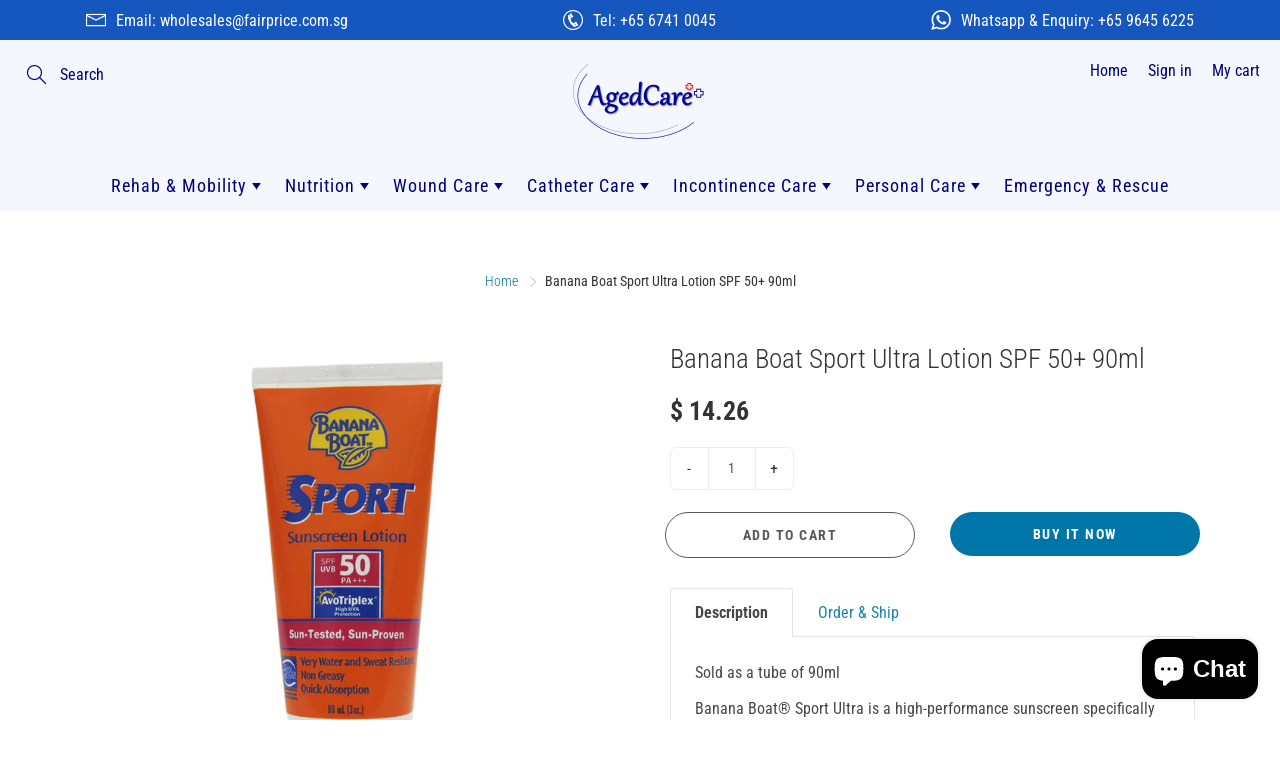

--- FILE ---
content_type: text/html; charset=utf-8
request_url: https://www.agedcare.com.sg/products/banana-boat-sport-ultra-lotion-spf-50-90ml
body_size: 34484
content:
<!doctype html>
<!--[if IE 9]> <html class="ie9" lang="en"> <![endif]-->
<!--[if (gt IE 9)|!(IE)]><!--> <html lang="en"> <!--<![endif]-->
  <head>
<!-- Stock Alerts is generated by Ordersify -->
<style type="text/css">
  #bis-inline-button { margin-top: 20px; padding-top: 15px; padding-bottom: 15px; width: 100%; max-width: 250px !important; }
</style>
<style type="text/css">
    .osf_sr_content{background:#ffc107;border-radius:4px;padding:5px 15px}
</style>
<script type="text/javascript">
  window.ORDERSIFY_BIS = window.ORDERSIFY_BIS || {};
  window.ORDERSIFY_BIS.template = "product";
  window.ORDERSIFY_BIS.language = "en";
  window.ORDERSIFY_BIS.primary_language = "en";
  window.ORDERSIFY_BIS.variant_inventory = [];
  window.ORDERSIFY_BIS.product_collections = [];
  
    window.ORDERSIFY_BIS.variant_inventory[40244066320581] = {
      inventory_management: "",
      inventory_policy: "deny",
      inventory_quantity: 0
    };
  
  
    window.ORDERSIFY_BIS.product_collections.push({
      id: "266216734917",
    });
  
    window.ORDERSIFY_BIS.product_collections.push({
      id: "263594246341",
    });
  
  window.ORDERSIFY_BIS.shop = "unicare-sg.myshopify.com";
  window.ORDERSIFY_BIS.variant_inventory = [];
  
    window.ORDERSIFY_BIS.variant_inventory[40244066320581] = {
      inventory_management: "",
      inventory_policy: "deny",
      inventory_quantity: 0
    };
  
  
  window.ORDERSIFY_BIS.popupSetting = {
    "is_optin_enable": false,
    "is_preorder": false,
    "is_brand_mark": true,
    "font_family": "Work Sans",
    "is_multiple_language": false,
    "font_size": 14,
    "popup_border_radius": 4,
    "popup_heading_color": "#212b36",
    "popup_text_color": "#212b36",
    "is_message_enable": false,
    "is_sms_enable": false,
    "is_accepts_marketing_enable": false,
    "field_border_radius": 4,
    "popup_button_color": "#ffffff",
    "popup_button_bg_color": "#212b36",
    "is_float_button": false,
    "is_inline_form": false,
    "inline_form_selector": null,
    "inline_form_position": null,
    "float_button_position": "right",
    "float_button_top": 15,
    "float_button_color": "#ffffff",
    "float_button_bg_color": "#d0021b",
    "is_inline_button": true,
    "inline_button_color": "#ffffff",
    "inline_button_bg_color": "#1657bf",
    "is_push_notification_enable": false,
    "is_overlay_close": false,
    "ignore_collection_ids": "",
    "ignore_product_tags": "",
    "ignore_product_ids": "",
    "is_auto_translation": false,
    "selector": "#osf_bis",
    "selector_position": "right",
    "is_ga": false,
    "is_fp": false,
    "is_fb_checkbox": false,
    "fb_page_id": null,
    "is_pushowl": false
};
  window.ORDERSIFY_BIS.product = {"id":6788822466757,"title":"Banana Boat Sport Ultra Lotion SPF 50+ 90ml","handle":"banana-boat-sport-ultra-lotion-spf-50-90ml","description":"\u003cp data-mce-fragment=\"1\"\u003e\u003cspan data-mce-fragment=\"1\"\u003eSold as a tube of 90ml\u003c\/span\u003e\u003c\/p\u003e\n\u003cp data-mce-fragment=\"1\"\u003e\u003cspan\u003eBanana Boat® Sport Ultra is a high-performance sunscreen specifically designed for the sport enthusiast and active individual who wants protection that will stay on while they play on. This lightweight, breathable formula is perfect for the sweatiest outdoor activities and provides clinically proven UVA\/UVB protection so that you can protect the fun.\u003c\/span\u003e\u003c\/p\u003e\n\u003cul data-mce-fragment=\"1\"\u003e\n\u003cli\u003eClinically proven UVA\/UVB protection\u003c\/li\u003e\n\u003cli\u003eSuperior endurance against sweat and water (up to 80 minutes)\u003c\/li\u003e\n\u003cli\u003eLightweight, non-greasy feel\u003c\/li\u003e\n\u003cli\u003eFast absorbing\u003c\/li\u003e\n\u003cli\u003eAll formulas except SPF 100 are Reef Friendly (made without oxybenzone or octinoxate)\u003c\/li\u003e\n\u003cli data-mce-fragment=\"1\"\u003eFragrance \u0026amp; Colour Free\u003c\/li\u003e\n\u003cli data-mce-fragment=\"1\"\u003e\n\u003cstrong\u003eIngredients: \u003c\/strong\u003eAqua, Octocrylene, Benzophenone-3 (Oxybenzone), Butyl Methoxydibenzoylmethane, Ethylhexyl Benzoate, Butyloctyl Salicylate, Cetearyl Alcohol, Diisopropyl Adipate, Phenethyl Benzoate, Phenoxyethanol, Polymethylsilsesquinoxane, Polymethyl Methacrylate, VP\/Eicosene Copolymer, Caprylyl Glycol, Dimethicone, Glycerin, Triethanolamine, Coco-Glucoside, Acrylates\/C10-30 Alkyl Acrylate Crosspolymer, Phosphate, Ceteth-10 Phosphate, Disodium EDTA, Paraffin, Xanthan Gum, Aloe barbadensis, PEG-8 Dimethicone, Octyldodecanol, Tocopheryl Acetate, Ascorbic Acid, Retinyl Palmitate, Silica, Parfum\u003c\/li\u003e\n\u003c\/ul\u003e","published_at":"2021-08-11T11:30:49+08:00","created_at":"2021-07-30T11:07:02+08:00","vendor":"Banana Boat","type":"Skin Care","tags":["Brand_Banana Boat","Product Type_Skin Care","Vendor_Banana Boat"],"price":1426,"price_min":1426,"price_max":1426,"available":true,"price_varies":false,"compare_at_price":null,"compare_at_price_min":0,"compare_at_price_max":0,"compare_at_price_varies":false,"variants":[{"id":40244066320581,"title":"Default Title","option1":"Default Title","option2":null,"option3":null,"sku":"13200921","requires_shipping":true,"taxable":true,"featured_image":null,"available":true,"name":"Banana Boat Sport Ultra Lotion SPF 50+ 90ml","public_title":null,"options":["Default Title"],"price":1426,"weight":0,"compare_at_price":null,"inventory_management":null,"barcode":"","requires_selling_plan":false,"selling_plan_allocations":[]}],"images":["\/\/www.agedcare.com.sg\/cdn\/shop\/products\/146549-banana-boat-sport-spf-50-sunscreen-lotion-90ml-1-800Wx800H.jpg?v=1627614900"],"featured_image":"\/\/www.agedcare.com.sg\/cdn\/shop\/products\/146549-banana-boat-sport-spf-50-sunscreen-lotion-90ml-1-800Wx800H.jpg?v=1627614900","options":["Title"],"media":[{"alt":null,"id":21697840251077,"position":1,"preview_image":{"aspect_ratio":1.0,"height":800,"width":800,"src":"\/\/www.agedcare.com.sg\/cdn\/shop\/products\/146549-banana-boat-sport-spf-50-sunscreen-lotion-90ml-1-800Wx800H.jpg?v=1627614900"},"aspect_ratio":1.0,"height":800,"media_type":"image","src":"\/\/www.agedcare.com.sg\/cdn\/shop\/products\/146549-banana-boat-sport-spf-50-sunscreen-lotion-90ml-1-800Wx800H.jpg?v=1627614900","width":800}],"requires_selling_plan":false,"selling_plan_groups":[],"content":"\u003cp data-mce-fragment=\"1\"\u003e\u003cspan data-mce-fragment=\"1\"\u003eSold as a tube of 90ml\u003c\/span\u003e\u003c\/p\u003e\n\u003cp data-mce-fragment=\"1\"\u003e\u003cspan\u003eBanana Boat® Sport Ultra is a high-performance sunscreen specifically designed for the sport enthusiast and active individual who wants protection that will stay on while they play on. This lightweight, breathable formula is perfect for the sweatiest outdoor activities and provides clinically proven UVA\/UVB protection so that you can protect the fun.\u003c\/span\u003e\u003c\/p\u003e\n\u003cul data-mce-fragment=\"1\"\u003e\n\u003cli\u003eClinically proven UVA\/UVB protection\u003c\/li\u003e\n\u003cli\u003eSuperior endurance against sweat and water (up to 80 minutes)\u003c\/li\u003e\n\u003cli\u003eLightweight, non-greasy feel\u003c\/li\u003e\n\u003cli\u003eFast absorbing\u003c\/li\u003e\n\u003cli\u003eAll formulas except SPF 100 are Reef Friendly (made without oxybenzone or octinoxate)\u003c\/li\u003e\n\u003cli data-mce-fragment=\"1\"\u003eFragrance \u0026amp; Colour Free\u003c\/li\u003e\n\u003cli data-mce-fragment=\"1\"\u003e\n\u003cstrong\u003eIngredients: \u003c\/strong\u003eAqua, Octocrylene, Benzophenone-3 (Oxybenzone), Butyl Methoxydibenzoylmethane, Ethylhexyl Benzoate, Butyloctyl Salicylate, Cetearyl Alcohol, Diisopropyl Adipate, Phenethyl Benzoate, Phenoxyethanol, Polymethylsilsesquinoxane, Polymethyl Methacrylate, VP\/Eicosene Copolymer, Caprylyl Glycol, Dimethicone, Glycerin, Triethanolamine, Coco-Glucoside, Acrylates\/C10-30 Alkyl Acrylate Crosspolymer, Phosphate, Ceteth-10 Phosphate, Disodium EDTA, Paraffin, Xanthan Gum, Aloe barbadensis, PEG-8 Dimethicone, Octyldodecanol, Tocopheryl Acetate, Ascorbic Acid, Retinyl Palmitate, Silica, Parfum\u003c\/li\u003e\n\u003c\/ul\u003e"};
  window.ORDERSIFY_BIS.currentVariant = {"id":40244066320581,"title":"Default Title","option1":"Default Title","option2":null,"option3":null,"sku":"13200921","requires_shipping":true,"taxable":true,"featured_image":null,"available":true,"name":"Banana Boat Sport Ultra Lotion SPF 50+ 90ml","public_title":null,"options":["Default Title"],"price":1426,"weight":0,"compare_at_price":null,"inventory_management":null,"barcode":"","requires_selling_plan":false,"selling_plan_allocations":[]};
  window.ORDERSIFY_BIS.stockRemainingSetting = {
    "status": false,
    "selector": "#osf_stock_remaining",
    "selector_position": "inside",
    "font_family": "Lato",
    "font_size": 18,
    "content": "Low stock \/ In Stock",
    "display_quantity": 100,
    "is_multiple_language": false,
    "ignore_collection_ids": "",
    "ignore_product_tags": "",
    "ignore_product_ids": ""
};
  
    window.ORDERSIFY_BIS.translations = {
    "en": {
        "inline_button_text": "Notify when available",
        "float_button_text": "Notify when available",
        "popup_heading": "Notify me when available",
        "popup_description": "We will send you a notification as soon as this product is available again.",
        "popup_button_text": "Notify me",
        "popup_note": "We respect your privacy and don't share your email with anybody.",
        "field_email_placeholder": "eg. username@example.com",
        "field_message_placeholder": "Tell something about your requirements to shop",
        "success_text": "You subscribed notification successfully",
        "required_email": "Your email is required",
        "invalid_email": "Your email is invalid",
        "invalid_message": "Your message must be less then 255 characters",
        "push_notification_message": "Receive via web notification",
        "low_stock_content": "Low stock \/ In Stock",
        "optin_message": null,
        "please_agree": null
    }
};
  
</script>

<!-- End of Stock Alerts is generated by Ordersify -->
    <!-- Basic page needs ================================================== -->
    <meta charset="utf-8">
    <meta name="viewport" content="width=device-width, height=device-height, initial-scale=1.0, maximum-scale=1.0">

    <!-- Title and description ================================================== -->
    <title>
      Banana Boat Sport Ultra Lotion SPF 50+ 90ml &ndash; AgedCare by NTUC FairPrice Co-operative Ltd
    </title>

    
    <meta name="description" content="Sold as a tube of 90ml Banana Boat® Sport Ultra is a high-performance sunscreen specifically designed for the sport enthusiast and active individual who wants protection that will stay on while they play on. This lightweight, breathable formula is perfect for the sweatiest outdoor activities and provides clinically pro">
    

    <!-- Helpers ================================================== -->
    <meta property="og:site_name" content="AgedCare by NTUC FairPrice Co-operative Ltd">
<meta property="og:url" content="https://www.agedcare.com.sg/products/banana-boat-sport-ultra-lotion-spf-50-90ml">

  <meta property="og:type" content="product">
  <meta property="og:title" content="Banana Boat Sport Ultra Lotion SPF 50+ 90ml">
  
    
 <meta property="og:image" content="http://www.agedcare.com.sg/cdn/shop/products/146549-banana-boat-sport-spf-50-sunscreen-lotion-90ml-1-800Wx800H_1200x1200.jpg?v=1627614900">
 <meta property="og:image:secure_url" content="https://www.agedcare.com.sg/cdn/shop/products/146549-banana-boat-sport-spf-50-sunscreen-lotion-90ml-1-800Wx800H_1200x1200.jpg?v=1627614900">
  
  <meta property="og:price:amount" content="14.26">
  <meta property="og:price:currency" content="SGD">
  
  
  	<meta property="og:description" content="Sold as a tube of 90ml Banana Boat® Sport Ultra is a high-performance sunscreen specifically designed for the sport enthusiast and active individual who wants protection that will stay on while they play on. This lightweight, breathable formula is perfect for the sweatiest outdoor activities and provides clinically pro">
  

  
  	<meta name="twitter:site" content="@shopify">
  
  <meta name="twitter:card" content="summary">
  
    <meta name="twitter:title" content="Banana Boat Sport Ultra Lotion SPF 50+ 90ml">
    <meta name="twitter:description" content="Sold as a tube of 90ml Banana Boat® Sport Ultra is a high-performance sunscreen specifically designed for the sport enthusiast and active individual who wants protection that will stay on while they play on. This lightweight, breathable formula is perfect for the sweatiest outdoor activities and provides clinically proven UVA/UVB protection so that you can protect the fun. Clinically proven UVA/UVB protection Superior endurance against sweat and water (up to 80 minutes) Lightweight, non-greasy feel Fast absorbing All formulas except SPF 100 are Reef Friendly (made without oxybenzone or octinoxate) Fragrance &amp;amp; Colour Free Ingredients: Aqua, Octocrylene, Benzophenone-3 (Oxybenzone), Butyl Methoxydibenzoylmethane, Ethylhexyl Benzoate, Butyloctyl Salicylate, Cetearyl Alcohol, Diisopropyl Adipate, Phenethyl Benzoate, Phenoxyethanol, Polymethylsilsesquinoxane, Polymethyl Methacrylate, VP/Eicosene Copolymer, Caprylyl Glycol, Dimethicone, Glycerin, Triethanolamine, Coco-Glucoside, Acrylates/C10-30 Alkyl Acrylate Crosspolymer, Phosphate, Ceteth-10 Phosphate, Disodium EDTA, Paraffin, Xanthan Gum, Aloe barbadensis, PEG-8 Dimethicone, Octyldodecanol, Tocopheryl">
    <meta name="twitter:image" content="https://www.agedcare.com.sg/cdn/shop/products/146549-banana-boat-sport-spf-50-sunscreen-lotion-90ml-1-800Wx800H_medium.jpg?v=1627614900">
    <meta name="twitter:image:width" content="240">
    <meta name="twitter:image:height" content="240">
    

    <link rel="canonical" href="https://www.agedcare.com.sg/products/banana-boat-sport-ultra-lotion-spf-50-90ml">
    <meta name="theme-color" content="#0076a8">
    
    <link rel="shortcut icon" href="//www.agedcare.com.sg/cdn/shop/files/Agedcare_favicon_32x32.png?v=1619144281" type="image/png">
    <link rel="preload" href="//www.agedcare.com.sg/cdn/shop/t/13/assets/apps.css?v=175429575872162601731622536229" as="style">
    <link rel="preload" href="//www.agedcare.com.sg/cdn/shop/t/13/assets/styles.css?v=23942416863756310781622536245" as="style"><link rel="preload" href="//www.agedcare.com.sg/cdn/shop/t/13/assets/jquery.js?v=177851068496422246591622536237" as="script">
    <link rel="preload" href="//www.agedcare.com.sg/cdn/shop/t/13/assets/apps.js?v=90637898209649204931622536230" as="script">
    <link rel="preload" href="//www.agedcare.com.sg/cdn/shop/t/13/assets/theme.js?v=45139252944145675171622536262" as="script">
  	
<style>

  @font-face {
  font-family: "Roboto Condensed";
  font-weight: 300;
  font-style: normal;
  src: url("//www.agedcare.com.sg/cdn/fonts/roboto_condensed/robotocondensed_n3.38291bb39188492034837c889e515fe4214c9ab1.woff2") format("woff2"),
       url("//www.agedcare.com.sg/cdn/fonts/roboto_condensed/robotocondensed_n3.972a2971396f541bcf7e65620ec6e435f27c381b.woff") format("woff");
}

  @font-face {
  font-family: "Roboto Condensed";
  font-weight: 400;
  font-style: normal;
  src: url("//www.agedcare.com.sg/cdn/fonts/roboto_condensed/robotocondensed_n4.01812de96ca5a5e9d19bef3ca9cc80dd1bf6c8b8.woff2") format("woff2"),
       url("//www.agedcare.com.sg/cdn/fonts/roboto_condensed/robotocondensed_n4.3930e6ddba458dc3cb725a82a2668eac3c63c104.woff") format("woff");
}

  @font-face {
  font-family: "Roboto Condensed";
  font-weight: 700;
  font-style: normal;
  src: url("//www.agedcare.com.sg/cdn/fonts/roboto_condensed/robotocondensed_n7.0c73a613503672be244d2f29ab6ddd3fc3cc69ae.woff2") format("woff2"),
       url("//www.agedcare.com.sg/cdn/fonts/roboto_condensed/robotocondensed_n7.ef6ece86ba55f49c27c4904a493c283a40f3a66e.woff") format("woff");
}

  @font-face {
  font-family: "Roboto Condensed";
  font-weight: 400;
  font-style: italic;
  src: url("//www.agedcare.com.sg/cdn/fonts/roboto_condensed/robotocondensed_i4.05c7f163ad2c00a3c4257606d1227691aff9070b.woff2") format("woff2"),
       url("//www.agedcare.com.sg/cdn/fonts/roboto_condensed/robotocondensed_i4.04d9d87e0a45b49fc67a5b9eb5059e1540f5cda3.woff") format("woff");
}

  @font-face {
  font-family: "Roboto Condensed";
  font-weight: 400;
  font-style: normal;
  src: url("//www.agedcare.com.sg/cdn/fonts/roboto_condensed/robotocondensed_n4.01812de96ca5a5e9d19bef3ca9cc80dd1bf6c8b8.woff2") format("woff2"),
       url("//www.agedcare.com.sg/cdn/fonts/roboto_condensed/robotocondensed_n4.3930e6ddba458dc3cb725a82a2668eac3c63c104.woff") format("woff");
}


  
  
  
  :root {
    --color-primary: rgb(0, 118, 168);
    --color-primary-rgb: 0, 118, 168;
    --color-primary-lighten-10: rgb(0, 154, 219);
    --color-primary-lighten-15: rgb(0, 172, 244);
    --color-primary-lighten-20: rgb(15, 184, 255);
    --color-primary-lighten-30: rgb(66, 199, 255);
    --color-primary-darken-10: rgb(0, 82, 117);
    --color-primary-darken-15: rgb(0, 64, 91);
    --color-primary-darken-20: rgb(0, 46, 66);
    --color-primary-darken-20-rgb: 0, 46, 66;
    --color-primary-darken-50: rgb(0, 0, 0);
    --color-primary-darken-50-rgb: 0, 0, 0;
    --color-primary-darken-70: rgb(0, 0, 0);
    --color-primary-darken-70-rgb: 0, 0, 0;
    --color-primary-darken-80: rgb(0, 0, 0);
    --color-header: rgb(0, 0, 124);
    --color-header-darken-15: rgb(0, 0, 47);
    --color-heading: rgb(51, 51, 51);
    --color-body: rgb(51, 51, 51);
    --color-alternative-headings: rgb(69, 69, 69);
    --color-alternative: rgb(51, 51, 51);
    --color-alternative-darken-15: rgb(13, 13, 13);
    --color-alternative-darken-25: rgb(0, 0, 0);
    --color-btn: rgb(255, 255, 255);
    --color-btn-darken-15: rgb(217, 217, 217);
    --color-footer: rgb(51, 51, 51);
    --color-footer-heading: rgb(51, 51, 51);
    --color-footer-link: rgb(22, 87, 191);
    --color-footer-link-darken-15: rgb(14, 56, 122);
    --color-price: rgb(189, 189, 189);
    --color-bg-nav: rgb(244, 247, 253);
    --color-bg-nav-darken-10: rgb(201, 216, 245);
    --color-bg-nav-darken-15: rgb(179, 200, 241);
    --color-bg-body: rgb(255, 255, 255);
    --color-bg-alternative: rgb(244, 247, 253);
    --color-bg-sale-label: rgb(234, 97, 0);
    --color-shadow-sale-label: rgba(158, 65, 0, 0.25);
    --color-bg-footer: rgb(234, 237, 242);
    --color-bg-footer-darken-10: rgb(203, 210, 222);

    --font-family: "Roboto Condensed", sans-serif;
    --font-family-header: "Roboto Condensed", sans-serif;
    --font-size: 16px;
    --font-size-header: 20px;
    --font-size-logo: 24px;
    --font-size-title-bar: 58px;
    --font-size-nav-header: 18px;
    --font-size-rte: 16px;
    --font-size-rte-header: 20px;
    --font-weight: 400;
    --font-weight-bolder: 700;
    --font-weight-header: 300;
    --font-weight-title-bar: normal;
    --font-weight-nav: 400;
    --font-weight-section-title: normal;
    --font-style: normal;
    --font-style-header: normal;

    --text-transform-title-bar: uppercase;
    --text-transform-nav: none;
    --text-transform-section-title: uppercase;

    --opacity-overlay-page-header: 0.3;

    --height-product-image: 250px;

    --url-svg-check: url(//www.agedcare.com.sg/cdn/shop/t/13/assets/icon-check.svg?v=44035190528443430271622536236);
  }
</style>
<link href="//www.agedcare.com.sg/cdn/shop/t/13/assets/apps.css?v=175429575872162601731622536229" rel="stylesheet" type="text/css" media="all" />
    <link href="//www.agedcare.com.sg/cdn/shop/t/13/assets/styles.css?v=23942416863756310781622536245" rel="stylesheet" type="text/css" media="all" />

    <!-- Header hook for plugins ================================================== -->
    <script>window.performance && window.performance.mark && window.performance.mark('shopify.content_for_header.start');</script><meta id="shopify-digital-wallet" name="shopify-digital-wallet" content="/52560789701/digital_wallets/dialog">
<link rel="alternate" type="application/json+oembed" href="https://www.agedcare.com.sg/products/banana-boat-sport-ultra-lotion-spf-50-90ml.oembed">
<script async="async" src="/checkouts/internal/preloads.js?locale=en-SG"></script>
<script id="shopify-features" type="application/json">{"accessToken":"668acda73f7cfb55c4acbd773edbe16d","betas":["rich-media-storefront-analytics"],"domain":"www.agedcare.com.sg","predictiveSearch":true,"shopId":52560789701,"locale":"en"}</script>
<script>var Shopify = Shopify || {};
Shopify.shop = "unicare-sg.myshopify.com";
Shopify.locale = "en";
Shopify.currency = {"active":"SGD","rate":"1.0"};
Shopify.country = "SG";
Shopify.theme = {"name":"Galleria FP v1","id":123643101381,"schema_name":"Galleria","schema_version":"2.4.3","theme_store_id":851,"role":"main"};
Shopify.theme.handle = "null";
Shopify.theme.style = {"id":null,"handle":null};
Shopify.cdnHost = "www.agedcare.com.sg/cdn";
Shopify.routes = Shopify.routes || {};
Shopify.routes.root = "/";</script>
<script type="module">!function(o){(o.Shopify=o.Shopify||{}).modules=!0}(window);</script>
<script>!function(o){function n(){var o=[];function n(){o.push(Array.prototype.slice.apply(arguments))}return n.q=o,n}var t=o.Shopify=o.Shopify||{};t.loadFeatures=n(),t.autoloadFeatures=n()}(window);</script>
<script id="shop-js-analytics" type="application/json">{"pageType":"product"}</script>
<script defer="defer" async type="module" src="//www.agedcare.com.sg/cdn/shopifycloud/shop-js/modules/v2/client.init-shop-cart-sync_BApSsMSl.en.esm.js"></script>
<script defer="defer" async type="module" src="//www.agedcare.com.sg/cdn/shopifycloud/shop-js/modules/v2/chunk.common_CBoos6YZ.esm.js"></script>
<script type="module">
  await import("//www.agedcare.com.sg/cdn/shopifycloud/shop-js/modules/v2/client.init-shop-cart-sync_BApSsMSl.en.esm.js");
await import("//www.agedcare.com.sg/cdn/shopifycloud/shop-js/modules/v2/chunk.common_CBoos6YZ.esm.js");

  window.Shopify.SignInWithShop?.initShopCartSync?.({"fedCMEnabled":true,"windoidEnabled":true});

</script>
<script>(function() {
  var isLoaded = false;
  function asyncLoad() {
    if (isLoaded) return;
    isLoaded = true;
    var urls = ["https:\/\/tabs.stationmade.com\/registered-scripts\/tabs-by-station.js?shop=unicare-sg.myshopify.com","https:\/\/cdn.ordersify.com\/sdk\/productalerts-shopify.js?shop=unicare-sg.myshopify.com","https:\/\/chimpstatic.com\/mcjs-connected\/js\/users\/25158f7d8d4aa25ccaec8a4bb\/6cdd0066ae2edbe0fe93f13b3.js?shop=unicare-sg.myshopify.com","https:\/\/sales-pop.carecart.io\/lib\/salesnotifier.js?shop=unicare-sg.myshopify.com"];
    for (var i = 0; i < urls.length; i++) {
      var s = document.createElement('script');
      s.type = 'text/javascript';
      s.async = true;
      s.src = urls[i];
      var x = document.getElementsByTagName('script')[0];
      x.parentNode.insertBefore(s, x);
    }
  };
  if(window.attachEvent) {
    window.attachEvent('onload', asyncLoad);
  } else {
    window.addEventListener('load', asyncLoad, false);
  }
})();</script>
<script id="__st">var __st={"a":52560789701,"offset":28800,"reqid":"0a972231-bdfc-41ef-ae19-565c31d42716-1768868452","pageurl":"www.agedcare.com.sg\/products\/banana-boat-sport-ultra-lotion-spf-50-90ml","u":"60f63b228b6d","p":"product","rtyp":"product","rid":6788822466757};</script>
<script>window.ShopifyPaypalV4VisibilityTracking = true;</script>
<script id="captcha-bootstrap">!function(){'use strict';const t='contact',e='account',n='new_comment',o=[[t,t],['blogs',n],['comments',n],[t,'customer']],c=[[e,'customer_login'],[e,'guest_login'],[e,'recover_customer_password'],[e,'create_customer']],r=t=>t.map((([t,e])=>`form[action*='/${t}']:not([data-nocaptcha='true']) input[name='form_type'][value='${e}']`)).join(','),a=t=>()=>t?[...document.querySelectorAll(t)].map((t=>t.form)):[];function s(){const t=[...o],e=r(t);return a(e)}const i='password',u='form_key',d=['recaptcha-v3-token','g-recaptcha-response','h-captcha-response',i],f=()=>{try{return window.sessionStorage}catch{return}},m='__shopify_v',_=t=>t.elements[u];function p(t,e,n=!1){try{const o=window.sessionStorage,c=JSON.parse(o.getItem(e)),{data:r}=function(t){const{data:e,action:n}=t;return t[m]||n?{data:e,action:n}:{data:t,action:n}}(c);for(const[e,n]of Object.entries(r))t.elements[e]&&(t.elements[e].value=n);n&&o.removeItem(e)}catch(o){console.error('form repopulation failed',{error:o})}}const l='form_type',E='cptcha';function T(t){t.dataset[E]=!0}const w=window,h=w.document,L='Shopify',v='ce_forms',y='captcha';let A=!1;((t,e)=>{const n=(g='f06e6c50-85a8-45c8-87d0-21a2b65856fe',I='https://cdn.shopify.com/shopifycloud/storefront-forms-hcaptcha/ce_storefront_forms_captcha_hcaptcha.v1.5.2.iife.js',D={infoText:'Protected by hCaptcha',privacyText:'Privacy',termsText:'Terms'},(t,e,n)=>{const o=w[L][v],c=o.bindForm;if(c)return c(t,g,e,D).then(n);var r;o.q.push([[t,g,e,D],n]),r=I,A||(h.body.append(Object.assign(h.createElement('script'),{id:'captcha-provider',async:!0,src:r})),A=!0)});var g,I,D;w[L]=w[L]||{},w[L][v]=w[L][v]||{},w[L][v].q=[],w[L][y]=w[L][y]||{},w[L][y].protect=function(t,e){n(t,void 0,e),T(t)},Object.freeze(w[L][y]),function(t,e,n,w,h,L){const[v,y,A,g]=function(t,e,n){const i=e?o:[],u=t?c:[],d=[...i,...u],f=r(d),m=r(i),_=r(d.filter((([t,e])=>n.includes(e))));return[a(f),a(m),a(_),s()]}(w,h,L),I=t=>{const e=t.target;return e instanceof HTMLFormElement?e:e&&e.form},D=t=>v().includes(t);t.addEventListener('submit',(t=>{const e=I(t);if(!e)return;const n=D(e)&&!e.dataset.hcaptchaBound&&!e.dataset.recaptchaBound,o=_(e),c=g().includes(e)&&(!o||!o.value);(n||c)&&t.preventDefault(),c&&!n&&(function(t){try{if(!f())return;!function(t){const e=f();if(!e)return;const n=_(t);if(!n)return;const o=n.value;o&&e.removeItem(o)}(t);const e=Array.from(Array(32),(()=>Math.random().toString(36)[2])).join('');!function(t,e){_(t)||t.append(Object.assign(document.createElement('input'),{type:'hidden',name:u})),t.elements[u].value=e}(t,e),function(t,e){const n=f();if(!n)return;const o=[...t.querySelectorAll(`input[type='${i}']`)].map((({name:t})=>t)),c=[...d,...o],r={};for(const[a,s]of new FormData(t).entries())c.includes(a)||(r[a]=s);n.setItem(e,JSON.stringify({[m]:1,action:t.action,data:r}))}(t,e)}catch(e){console.error('failed to persist form',e)}}(e),e.submit())}));const S=(t,e)=>{t&&!t.dataset[E]&&(n(t,e.some((e=>e===t))),T(t))};for(const o of['focusin','change'])t.addEventListener(o,(t=>{const e=I(t);D(e)&&S(e,y())}));const B=e.get('form_key'),M=e.get(l),P=B&&M;t.addEventListener('DOMContentLoaded',(()=>{const t=y();if(P)for(const e of t)e.elements[l].value===M&&p(e,B);[...new Set([...A(),...v().filter((t=>'true'===t.dataset.shopifyCaptcha))])].forEach((e=>S(e,t)))}))}(h,new URLSearchParams(w.location.search),n,t,e,['guest_login'])})(!0,!0)}();</script>
<script integrity="sha256-4kQ18oKyAcykRKYeNunJcIwy7WH5gtpwJnB7kiuLZ1E=" data-source-attribution="shopify.loadfeatures" defer="defer" src="//www.agedcare.com.sg/cdn/shopifycloud/storefront/assets/storefront/load_feature-a0a9edcb.js" crossorigin="anonymous"></script>
<script data-source-attribution="shopify.dynamic_checkout.dynamic.init">var Shopify=Shopify||{};Shopify.PaymentButton=Shopify.PaymentButton||{isStorefrontPortableWallets:!0,init:function(){window.Shopify.PaymentButton.init=function(){};var t=document.createElement("script");t.src="https://www.agedcare.com.sg/cdn/shopifycloud/portable-wallets/latest/portable-wallets.en.js",t.type="module",document.head.appendChild(t)}};
</script>
<script data-source-attribution="shopify.dynamic_checkout.buyer_consent">
  function portableWalletsHideBuyerConsent(e){var t=document.getElementById("shopify-buyer-consent"),n=document.getElementById("shopify-subscription-policy-button");t&&n&&(t.classList.add("hidden"),t.setAttribute("aria-hidden","true"),n.removeEventListener("click",e))}function portableWalletsShowBuyerConsent(e){var t=document.getElementById("shopify-buyer-consent"),n=document.getElementById("shopify-subscription-policy-button");t&&n&&(t.classList.remove("hidden"),t.removeAttribute("aria-hidden"),n.addEventListener("click",e))}window.Shopify?.PaymentButton&&(window.Shopify.PaymentButton.hideBuyerConsent=portableWalletsHideBuyerConsent,window.Shopify.PaymentButton.showBuyerConsent=portableWalletsShowBuyerConsent);
</script>
<script>
  function portableWalletsCleanup(e){e&&e.src&&console.error("Failed to load portable wallets script "+e.src);var t=document.querySelectorAll("shopify-accelerated-checkout .shopify-payment-button__skeleton, shopify-accelerated-checkout-cart .wallet-cart-button__skeleton"),e=document.getElementById("shopify-buyer-consent");for(let e=0;e<t.length;e++)t[e].remove();e&&e.remove()}function portableWalletsNotLoadedAsModule(e){e instanceof ErrorEvent&&"string"==typeof e.message&&e.message.includes("import.meta")&&"string"==typeof e.filename&&e.filename.includes("portable-wallets")&&(window.removeEventListener("error",portableWalletsNotLoadedAsModule),window.Shopify.PaymentButton.failedToLoad=e,"loading"===document.readyState?document.addEventListener("DOMContentLoaded",window.Shopify.PaymentButton.init):window.Shopify.PaymentButton.init())}window.addEventListener("error",portableWalletsNotLoadedAsModule);
</script>

<script type="module" src="https://www.agedcare.com.sg/cdn/shopifycloud/portable-wallets/latest/portable-wallets.en.js" onError="portableWalletsCleanup(this)" crossorigin="anonymous"></script>
<script nomodule>
  document.addEventListener("DOMContentLoaded", portableWalletsCleanup);
</script>

<link id="shopify-accelerated-checkout-styles" rel="stylesheet" media="screen" href="https://www.agedcare.com.sg/cdn/shopifycloud/portable-wallets/latest/accelerated-checkout-backwards-compat.css" crossorigin="anonymous">
<style id="shopify-accelerated-checkout-cart">
        #shopify-buyer-consent {
  margin-top: 1em;
  display: inline-block;
  width: 100%;
}

#shopify-buyer-consent.hidden {
  display: none;
}

#shopify-subscription-policy-button {
  background: none;
  border: none;
  padding: 0;
  text-decoration: underline;
  font-size: inherit;
  cursor: pointer;
}

#shopify-subscription-policy-button::before {
  box-shadow: none;
}

      </style>

<script>window.performance && window.performance.mark && window.performance.mark('shopify.content_for_header.end');</script>

    <!--[if lt IE 9]>
		<script src="//html5shiv.googlecode.com/svn/trunk/html5.js" type="text/javascript"></script>
	<![endif]-->

     <!--[if (lte IE 9) ]><script src="//www.agedcare.com.sg/cdn/shop/t/13/assets/match-media.min.js?v=22265819453975888031622536239" type="text/javascript"></script><![endif]-->

  	



    <!-- Theme Global App JS ================================================== -->
    <script>
      window.themeInfo = {name: "Galleria"}

      function initScroll(sectionId) {

        document.addEventListener('shopify:section:select', fireOnSectionSelect);
        document.addEventListener('shopify:section:reorder', fireOnSectionSelect);

        window.addEventListener("load", fireOnLoad);


        function fireOnSectionSelect(e) {
          if(e.detail.sectionId === sectionId) {
            setScoll(e.detail.sectionId);
          }
        }

        function fireOnLoad() {
          setScoll(sectionId);
        }


        function setScoll(sectionId) {

          var current = document.getElementById("shopify-section-" + sectionId),
              scroller = document.getElementById("scroll-indicator-" + sectionId);


          if(current.previousElementSibling === null) {
            scroller.style.display = "block";
            scroller.onclick = function(e) {
              e.preventDefault();
              current.nextElementSibling.scrollIntoView({ behavior: 'smooth', block: 'start' });
            };
          }
        }
      }

      window.theme = window.theme || {};
      window.theme.i18n = {
        newsletterFormConfirmation: "Thanks for subscribing to our newsletter!",
        addOrderNotes: "Add order notes",
        cartNote: "Add a note to your order",
        cartTitle: "My shopping cart",
        cartSubtotal: "Subtotal",
        cartContinueBrowsing: "Continue Shopping",
        cartCheckout: "Checkout",
        productIsAvalable: "In stock! Usually ships within 24 hours.",
        addressError: "Translation missing: en.general.map.address_error",
        addressNoResults: "Translation missing: en.general.map.address_no_results",
        addressQueryLimit: "Translation missing: en.general.map.address_query_limit_html",
        authError: "Translation missing: en.general.map.auth_error_html",
        productIsSoldOut: "Sorry!  This product is currently out of stock.",
        productAddToCart: "Add to cart",
        productSoldOut: "Sold out",
        productUnavailable: "Unavailable",
        passwordPageClose: "Translation missing: en.general.password_page.close"
      };
      window.theme.routes = {
        root: "\/",
        account: "\/account",
        accountLogin: "\/account\/login",
        accountLogout: "\/account\/logout",
        accountRegister: "\/account\/register",
        accountAddresses: "\/account\/addresses",
        collections: "\/collections",
        allProductsCollection: "\/collections\/all",
        search: "\/search",
        cart: "\/cart",
        cartAdd: "\/cart\/add",
        cartChange: "\/cart\/change",
        cartClear: "\/cart\/clear",
        productRecommendations: "\/recommendations\/products"
      }
    </script>

      <noscript>
        <style>
          .product-thumb-img-wrap img:nth-child(2),
          .swiper-slide img:nth-child(2),
          .blog_image_overlay img:nth-child(2),
          .blog-post img:nth-child(2){
            display:none !important;
          }
        </style>
      </noscript>

  <script src="https://cdn.shopify.com/extensions/e4b3a77b-20c9-4161-b1bb-deb87046128d/inbox-1253/assets/inbox-chat-loader.js" type="text/javascript" defer="defer"></script>
<link href="https://monorail-edge.shopifysvc.com" rel="dns-prefetch">
<script>(function(){if ("sendBeacon" in navigator && "performance" in window) {try {var session_token_from_headers = performance.getEntriesByType('navigation')[0].serverTiming.find(x => x.name == '_s').description;} catch {var session_token_from_headers = undefined;}var session_cookie_matches = document.cookie.match(/_shopify_s=([^;]*)/);var session_token_from_cookie = session_cookie_matches && session_cookie_matches.length === 2 ? session_cookie_matches[1] : "";var session_token = session_token_from_headers || session_token_from_cookie || "";function handle_abandonment_event(e) {var entries = performance.getEntries().filter(function(entry) {return /monorail-edge.shopifysvc.com/.test(entry.name);});if (!window.abandonment_tracked && entries.length === 0) {window.abandonment_tracked = true;var currentMs = Date.now();var navigation_start = performance.timing.navigationStart;var payload = {shop_id: 52560789701,url: window.location.href,navigation_start,duration: currentMs - navigation_start,session_token,page_type: "product"};window.navigator.sendBeacon("https://monorail-edge.shopifysvc.com/v1/produce", JSON.stringify({schema_id: "online_store_buyer_site_abandonment/1.1",payload: payload,metadata: {event_created_at_ms: currentMs,event_sent_at_ms: currentMs}}));}}window.addEventListener('pagehide', handle_abandonment_event);}}());</script>
<script id="web-pixels-manager-setup">(function e(e,d,r,n,o){if(void 0===o&&(o={}),!Boolean(null===(a=null===(i=window.Shopify)||void 0===i?void 0:i.analytics)||void 0===a?void 0:a.replayQueue)){var i,a;window.Shopify=window.Shopify||{};var t=window.Shopify;t.analytics=t.analytics||{};var s=t.analytics;s.replayQueue=[],s.publish=function(e,d,r){return s.replayQueue.push([e,d,r]),!0};try{self.performance.mark("wpm:start")}catch(e){}var l=function(){var e={modern:/Edge?\/(1{2}[4-9]|1[2-9]\d|[2-9]\d{2}|\d{4,})\.\d+(\.\d+|)|Firefox\/(1{2}[4-9]|1[2-9]\d|[2-9]\d{2}|\d{4,})\.\d+(\.\d+|)|Chrom(ium|e)\/(9{2}|\d{3,})\.\d+(\.\d+|)|(Maci|X1{2}).+ Version\/(15\.\d+|(1[6-9]|[2-9]\d|\d{3,})\.\d+)([,.]\d+|)( \(\w+\)|)( Mobile\/\w+|) Safari\/|Chrome.+OPR\/(9{2}|\d{3,})\.\d+\.\d+|(CPU[ +]OS|iPhone[ +]OS|CPU[ +]iPhone|CPU IPhone OS|CPU iPad OS)[ +]+(15[._]\d+|(1[6-9]|[2-9]\d|\d{3,})[._]\d+)([._]\d+|)|Android:?[ /-](13[3-9]|1[4-9]\d|[2-9]\d{2}|\d{4,})(\.\d+|)(\.\d+|)|Android.+Firefox\/(13[5-9]|1[4-9]\d|[2-9]\d{2}|\d{4,})\.\d+(\.\d+|)|Android.+Chrom(ium|e)\/(13[3-9]|1[4-9]\d|[2-9]\d{2}|\d{4,})\.\d+(\.\d+|)|SamsungBrowser\/([2-9]\d|\d{3,})\.\d+/,legacy:/Edge?\/(1[6-9]|[2-9]\d|\d{3,})\.\d+(\.\d+|)|Firefox\/(5[4-9]|[6-9]\d|\d{3,})\.\d+(\.\d+|)|Chrom(ium|e)\/(5[1-9]|[6-9]\d|\d{3,})\.\d+(\.\d+|)([\d.]+$|.*Safari\/(?![\d.]+ Edge\/[\d.]+$))|(Maci|X1{2}).+ Version\/(10\.\d+|(1[1-9]|[2-9]\d|\d{3,})\.\d+)([,.]\d+|)( \(\w+\)|)( Mobile\/\w+|) Safari\/|Chrome.+OPR\/(3[89]|[4-9]\d|\d{3,})\.\d+\.\d+|(CPU[ +]OS|iPhone[ +]OS|CPU[ +]iPhone|CPU IPhone OS|CPU iPad OS)[ +]+(10[._]\d+|(1[1-9]|[2-9]\d|\d{3,})[._]\d+)([._]\d+|)|Android:?[ /-](13[3-9]|1[4-9]\d|[2-9]\d{2}|\d{4,})(\.\d+|)(\.\d+|)|Mobile Safari.+OPR\/([89]\d|\d{3,})\.\d+\.\d+|Android.+Firefox\/(13[5-9]|1[4-9]\d|[2-9]\d{2}|\d{4,})\.\d+(\.\d+|)|Android.+Chrom(ium|e)\/(13[3-9]|1[4-9]\d|[2-9]\d{2}|\d{4,})\.\d+(\.\d+|)|Android.+(UC? ?Browser|UCWEB|U3)[ /]?(15\.([5-9]|\d{2,})|(1[6-9]|[2-9]\d|\d{3,})\.\d+)\.\d+|SamsungBrowser\/(5\.\d+|([6-9]|\d{2,})\.\d+)|Android.+MQ{2}Browser\/(14(\.(9|\d{2,})|)|(1[5-9]|[2-9]\d|\d{3,})(\.\d+|))(\.\d+|)|K[Aa][Ii]OS\/(3\.\d+|([4-9]|\d{2,})\.\d+)(\.\d+|)/},d=e.modern,r=e.legacy,n=navigator.userAgent;return n.match(d)?"modern":n.match(r)?"legacy":"unknown"}(),u="modern"===l?"modern":"legacy",c=(null!=n?n:{modern:"",legacy:""})[u],f=function(e){return[e.baseUrl,"/wpm","/b",e.hashVersion,"modern"===e.buildTarget?"m":"l",".js"].join("")}({baseUrl:d,hashVersion:r,buildTarget:u}),m=function(e){var d=e.version,r=e.bundleTarget,n=e.surface,o=e.pageUrl,i=e.monorailEndpoint;return{emit:function(e){var a=e.status,t=e.errorMsg,s=(new Date).getTime(),l=JSON.stringify({metadata:{event_sent_at_ms:s},events:[{schema_id:"web_pixels_manager_load/3.1",payload:{version:d,bundle_target:r,page_url:o,status:a,surface:n,error_msg:t},metadata:{event_created_at_ms:s}}]});if(!i)return console&&console.warn&&console.warn("[Web Pixels Manager] No Monorail endpoint provided, skipping logging."),!1;try{return self.navigator.sendBeacon.bind(self.navigator)(i,l)}catch(e){}var u=new XMLHttpRequest;try{return u.open("POST",i,!0),u.setRequestHeader("Content-Type","text/plain"),u.send(l),!0}catch(e){return console&&console.warn&&console.warn("[Web Pixels Manager] Got an unhandled error while logging to Monorail."),!1}}}}({version:r,bundleTarget:l,surface:e.surface,pageUrl:self.location.href,monorailEndpoint:e.monorailEndpoint});try{o.browserTarget=l,function(e){var d=e.src,r=e.async,n=void 0===r||r,o=e.onload,i=e.onerror,a=e.sri,t=e.scriptDataAttributes,s=void 0===t?{}:t,l=document.createElement("script"),u=document.querySelector("head"),c=document.querySelector("body");if(l.async=n,l.src=d,a&&(l.integrity=a,l.crossOrigin="anonymous"),s)for(var f in s)if(Object.prototype.hasOwnProperty.call(s,f))try{l.dataset[f]=s[f]}catch(e){}if(o&&l.addEventListener("load",o),i&&l.addEventListener("error",i),u)u.appendChild(l);else{if(!c)throw new Error("Did not find a head or body element to append the script");c.appendChild(l)}}({src:f,async:!0,onload:function(){if(!function(){var e,d;return Boolean(null===(d=null===(e=window.Shopify)||void 0===e?void 0:e.analytics)||void 0===d?void 0:d.initialized)}()){var d=window.webPixelsManager.init(e)||void 0;if(d){var r=window.Shopify.analytics;r.replayQueue.forEach((function(e){var r=e[0],n=e[1],o=e[2];d.publishCustomEvent(r,n,o)})),r.replayQueue=[],r.publish=d.publishCustomEvent,r.visitor=d.visitor,r.initialized=!0}}},onerror:function(){return m.emit({status:"failed",errorMsg:"".concat(f," has failed to load")})},sri:function(e){var d=/^sha384-[A-Za-z0-9+/=]+$/;return"string"==typeof e&&d.test(e)}(c)?c:"",scriptDataAttributes:o}),m.emit({status:"loading"})}catch(e){m.emit({status:"failed",errorMsg:(null==e?void 0:e.message)||"Unknown error"})}}})({shopId: 52560789701,storefrontBaseUrl: "https://www.agedcare.com.sg",extensionsBaseUrl: "https://extensions.shopifycdn.com/cdn/shopifycloud/web-pixels-manager",monorailEndpoint: "https://monorail-edge.shopifysvc.com/unstable/produce_batch",surface: "storefront-renderer",enabledBetaFlags: ["2dca8a86"],webPixelsConfigList: [{"id":"80609477","eventPayloadVersion":"v1","runtimeContext":"LAX","scriptVersion":"1","type":"CUSTOM","privacyPurposes":["ANALYTICS"],"name":"Google Analytics tag (migrated)"},{"id":"shopify-app-pixel","configuration":"{}","eventPayloadVersion":"v1","runtimeContext":"STRICT","scriptVersion":"0450","apiClientId":"shopify-pixel","type":"APP","privacyPurposes":["ANALYTICS","MARKETING"]},{"id":"shopify-custom-pixel","eventPayloadVersion":"v1","runtimeContext":"LAX","scriptVersion":"0450","apiClientId":"shopify-pixel","type":"CUSTOM","privacyPurposes":["ANALYTICS","MARKETING"]}],isMerchantRequest: false,initData: {"shop":{"name":"AgedCare by NTUC FairPrice Co-operative Ltd","paymentSettings":{"currencyCode":"SGD"},"myshopifyDomain":"unicare-sg.myshopify.com","countryCode":"SG","storefrontUrl":"https:\/\/www.agedcare.com.sg"},"customer":null,"cart":null,"checkout":null,"productVariants":[{"price":{"amount":14.26,"currencyCode":"SGD"},"product":{"title":"Banana Boat Sport Ultra Lotion SPF 50+ 90ml","vendor":"Banana Boat","id":"6788822466757","untranslatedTitle":"Banana Boat Sport Ultra Lotion SPF 50+ 90ml","url":"\/products\/banana-boat-sport-ultra-lotion-spf-50-90ml","type":"Skin Care"},"id":"40244066320581","image":{"src":"\/\/www.agedcare.com.sg\/cdn\/shop\/products\/146549-banana-boat-sport-spf-50-sunscreen-lotion-90ml-1-800Wx800H.jpg?v=1627614900"},"sku":"13200921","title":"Default Title","untranslatedTitle":"Default Title"}],"purchasingCompany":null},},"https://www.agedcare.com.sg/cdn","fcfee988w5aeb613cpc8e4bc33m6693e112",{"modern":"","legacy":""},{"shopId":"52560789701","storefrontBaseUrl":"https:\/\/www.agedcare.com.sg","extensionBaseUrl":"https:\/\/extensions.shopifycdn.com\/cdn\/shopifycloud\/web-pixels-manager","surface":"storefront-renderer","enabledBetaFlags":"[\"2dca8a86\"]","isMerchantRequest":"false","hashVersion":"fcfee988w5aeb613cpc8e4bc33m6693e112","publish":"custom","events":"[[\"page_viewed\",{}],[\"product_viewed\",{\"productVariant\":{\"price\":{\"amount\":14.26,\"currencyCode\":\"SGD\"},\"product\":{\"title\":\"Banana Boat Sport Ultra Lotion SPF 50+ 90ml\",\"vendor\":\"Banana Boat\",\"id\":\"6788822466757\",\"untranslatedTitle\":\"Banana Boat Sport Ultra Lotion SPF 50+ 90ml\",\"url\":\"\/products\/banana-boat-sport-ultra-lotion-spf-50-90ml\",\"type\":\"Skin Care\"},\"id\":\"40244066320581\",\"image\":{\"src\":\"\/\/www.agedcare.com.sg\/cdn\/shop\/products\/146549-banana-boat-sport-spf-50-sunscreen-lotion-90ml-1-800Wx800H.jpg?v=1627614900\"},\"sku\":\"13200921\",\"title\":\"Default Title\",\"untranslatedTitle\":\"Default Title\"}}]]"});</script><script>
  window.ShopifyAnalytics = window.ShopifyAnalytics || {};
  window.ShopifyAnalytics.meta = window.ShopifyAnalytics.meta || {};
  window.ShopifyAnalytics.meta.currency = 'SGD';
  var meta = {"product":{"id":6788822466757,"gid":"gid:\/\/shopify\/Product\/6788822466757","vendor":"Banana Boat","type":"Skin Care","handle":"banana-boat-sport-ultra-lotion-spf-50-90ml","variants":[{"id":40244066320581,"price":1426,"name":"Banana Boat Sport Ultra Lotion SPF 50+ 90ml","public_title":null,"sku":"13200921"}],"remote":false},"page":{"pageType":"product","resourceType":"product","resourceId":6788822466757,"requestId":"0a972231-bdfc-41ef-ae19-565c31d42716-1768868452"}};
  for (var attr in meta) {
    window.ShopifyAnalytics.meta[attr] = meta[attr];
  }
</script>
<script class="analytics">
  (function () {
    var customDocumentWrite = function(content) {
      var jquery = null;

      if (window.jQuery) {
        jquery = window.jQuery;
      } else if (window.Checkout && window.Checkout.$) {
        jquery = window.Checkout.$;
      }

      if (jquery) {
        jquery('body').append(content);
      }
    };

    var hasLoggedConversion = function(token) {
      if (token) {
        return document.cookie.indexOf('loggedConversion=' + token) !== -1;
      }
      return false;
    }

    var setCookieIfConversion = function(token) {
      if (token) {
        var twoMonthsFromNow = new Date(Date.now());
        twoMonthsFromNow.setMonth(twoMonthsFromNow.getMonth() + 2);

        document.cookie = 'loggedConversion=' + token + '; expires=' + twoMonthsFromNow;
      }
    }

    var trekkie = window.ShopifyAnalytics.lib = window.trekkie = window.trekkie || [];
    if (trekkie.integrations) {
      return;
    }
    trekkie.methods = [
      'identify',
      'page',
      'ready',
      'track',
      'trackForm',
      'trackLink'
    ];
    trekkie.factory = function(method) {
      return function() {
        var args = Array.prototype.slice.call(arguments);
        args.unshift(method);
        trekkie.push(args);
        return trekkie;
      };
    };
    for (var i = 0; i < trekkie.methods.length; i++) {
      var key = trekkie.methods[i];
      trekkie[key] = trekkie.factory(key);
    }
    trekkie.load = function(config) {
      trekkie.config = config || {};
      trekkie.config.initialDocumentCookie = document.cookie;
      var first = document.getElementsByTagName('script')[0];
      var script = document.createElement('script');
      script.type = 'text/javascript';
      script.onerror = function(e) {
        var scriptFallback = document.createElement('script');
        scriptFallback.type = 'text/javascript';
        scriptFallback.onerror = function(error) {
                var Monorail = {
      produce: function produce(monorailDomain, schemaId, payload) {
        var currentMs = new Date().getTime();
        var event = {
          schema_id: schemaId,
          payload: payload,
          metadata: {
            event_created_at_ms: currentMs,
            event_sent_at_ms: currentMs
          }
        };
        return Monorail.sendRequest("https://" + monorailDomain + "/v1/produce", JSON.stringify(event));
      },
      sendRequest: function sendRequest(endpointUrl, payload) {
        // Try the sendBeacon API
        if (window && window.navigator && typeof window.navigator.sendBeacon === 'function' && typeof window.Blob === 'function' && !Monorail.isIos12()) {
          var blobData = new window.Blob([payload], {
            type: 'text/plain'
          });

          if (window.navigator.sendBeacon(endpointUrl, blobData)) {
            return true;
          } // sendBeacon was not successful

        } // XHR beacon

        var xhr = new XMLHttpRequest();

        try {
          xhr.open('POST', endpointUrl);
          xhr.setRequestHeader('Content-Type', 'text/plain');
          xhr.send(payload);
        } catch (e) {
          console.log(e);
        }

        return false;
      },
      isIos12: function isIos12() {
        return window.navigator.userAgent.lastIndexOf('iPhone; CPU iPhone OS 12_') !== -1 || window.navigator.userAgent.lastIndexOf('iPad; CPU OS 12_') !== -1;
      }
    };
    Monorail.produce('monorail-edge.shopifysvc.com',
      'trekkie_storefront_load_errors/1.1',
      {shop_id: 52560789701,
      theme_id: 123643101381,
      app_name: "storefront",
      context_url: window.location.href,
      source_url: "//www.agedcare.com.sg/cdn/s/trekkie.storefront.cd680fe47e6c39ca5d5df5f0a32d569bc48c0f27.min.js"});

        };
        scriptFallback.async = true;
        scriptFallback.src = '//www.agedcare.com.sg/cdn/s/trekkie.storefront.cd680fe47e6c39ca5d5df5f0a32d569bc48c0f27.min.js';
        first.parentNode.insertBefore(scriptFallback, first);
      };
      script.async = true;
      script.src = '//www.agedcare.com.sg/cdn/s/trekkie.storefront.cd680fe47e6c39ca5d5df5f0a32d569bc48c0f27.min.js';
      first.parentNode.insertBefore(script, first);
    };
    trekkie.load(
      {"Trekkie":{"appName":"storefront","development":false,"defaultAttributes":{"shopId":52560789701,"isMerchantRequest":null,"themeId":123643101381,"themeCityHash":"8441762477617895148","contentLanguage":"en","currency":"SGD","eventMetadataId":"bdef0c43-11e5-4d6c-a830-95156406d95b"},"isServerSideCookieWritingEnabled":true,"monorailRegion":"shop_domain","enabledBetaFlags":["65f19447"]},"Session Attribution":{},"S2S":{"facebookCapiEnabled":false,"source":"trekkie-storefront-renderer","apiClientId":580111}}
    );

    var loaded = false;
    trekkie.ready(function() {
      if (loaded) return;
      loaded = true;

      window.ShopifyAnalytics.lib = window.trekkie;

      var originalDocumentWrite = document.write;
      document.write = customDocumentWrite;
      try { window.ShopifyAnalytics.merchantGoogleAnalytics.call(this); } catch(error) {};
      document.write = originalDocumentWrite;

      window.ShopifyAnalytics.lib.page(null,{"pageType":"product","resourceType":"product","resourceId":6788822466757,"requestId":"0a972231-bdfc-41ef-ae19-565c31d42716-1768868452","shopifyEmitted":true});

      var match = window.location.pathname.match(/checkouts\/(.+)\/(thank_you|post_purchase)/)
      var token = match? match[1]: undefined;
      if (!hasLoggedConversion(token)) {
        setCookieIfConversion(token);
        window.ShopifyAnalytics.lib.track("Viewed Product",{"currency":"SGD","variantId":40244066320581,"productId":6788822466757,"productGid":"gid:\/\/shopify\/Product\/6788822466757","name":"Banana Boat Sport Ultra Lotion SPF 50+ 90ml","price":"14.26","sku":"13200921","brand":"Banana Boat","variant":null,"category":"Skin Care","nonInteraction":true,"remote":false},undefined,undefined,{"shopifyEmitted":true});
      window.ShopifyAnalytics.lib.track("monorail:\/\/trekkie_storefront_viewed_product\/1.1",{"currency":"SGD","variantId":40244066320581,"productId":6788822466757,"productGid":"gid:\/\/shopify\/Product\/6788822466757","name":"Banana Boat Sport Ultra Lotion SPF 50+ 90ml","price":"14.26","sku":"13200921","brand":"Banana Boat","variant":null,"category":"Skin Care","nonInteraction":true,"remote":false,"referer":"https:\/\/www.agedcare.com.sg\/products\/banana-boat-sport-ultra-lotion-spf-50-90ml"});
      }
    });


        var eventsListenerScript = document.createElement('script');
        eventsListenerScript.async = true;
        eventsListenerScript.src = "//www.agedcare.com.sg/cdn/shopifycloud/storefront/assets/shop_events_listener-3da45d37.js";
        document.getElementsByTagName('head')[0].appendChild(eventsListenerScript);

})();</script>
  <script>
  if (!window.ga || (window.ga && typeof window.ga !== 'function')) {
    window.ga = function ga() {
      (window.ga.q = window.ga.q || []).push(arguments);
      if (window.Shopify && window.Shopify.analytics && typeof window.Shopify.analytics.publish === 'function') {
        window.Shopify.analytics.publish("ga_stub_called", {}, {sendTo: "google_osp_migration"});
      }
      console.error("Shopify's Google Analytics stub called with:", Array.from(arguments), "\nSee https://help.shopify.com/manual/promoting-marketing/pixels/pixel-migration#google for more information.");
    };
    if (window.Shopify && window.Shopify.analytics && typeof window.Shopify.analytics.publish === 'function') {
      window.Shopify.analytics.publish("ga_stub_initialized", {}, {sendTo: "google_osp_migration"});
    }
  }
</script>
<script
  defer
  src="https://www.agedcare.com.sg/cdn/shopifycloud/perf-kit/shopify-perf-kit-3.0.4.min.js"
  data-application="storefront-renderer"
  data-shop-id="52560789701"
  data-render-region="gcp-us-central1"
  data-page-type="product"
  data-theme-instance-id="123643101381"
  data-theme-name="Galleria"
  data-theme-version="2.4.3"
  data-monorail-region="shop_domain"
  data-resource-timing-sampling-rate="10"
  data-shs="true"
  data-shs-beacon="true"
  data-shs-export-with-fetch="true"
  data-shs-logs-sample-rate="1"
  data-shs-beacon-endpoint="https://www.agedcare.com.sg/api/collect"
></script>
</head>

  <body id="banana-boat-sport-ultra-lotion-spf-50-90ml" class="template-product" >
    <div class="global-wrapper clearfix" id="global-wrapper">
      <div id="shopify-section-header" class="shopify-section">




<style>
  
  header.page-header:after {
    
      background-color: ;
      
      }

  header.page-header{
    color: ;
  }
</style>



<div class="" id="top-header-section" role="navigation" data-section-id="header" data-section-type="header-section" data-menu-type="mega" data-hero-size="hero--custom-height" data-show-breadcrumbs="true"
     data-logo-width="160" data-bg-color="#f4f7fd" data-notificationbar="false" data-index-overlap="false">
  <a class="visuallyhidden focusable skip-to-main" href="#container">Skip to Content</a>
  <style>
    .notification-bar {
      background-color: #1657bf;
    }
    .notification-bar__message {
      color: #ffffff;
      font-size: 17px;
    }
    @media (max-width:767px) {
      .notification-bar__message  p{
        font-size: calc(17px - 2px);
      }
    }

    
      .nav-main-logo, .nav-container, .nav-standard-float{
        position: relative;
        background: #f4f7fd;
        width: 100% !important;
      }
    .nav-standard-logo{
      padding-top: 10px;
    }
      .nav-main-logo img {
        width: 184px !important;
      }
      .nav-container-float.container-push{
        z-index:0;
        opacity: 1 !important;
      }
    

    
      @media (max-width:992px) {
        .nav-container-float, .nav-main-logo {
          background: #f4f7fd !important;
        }
        .nav-container-float:not(.nav-sticky), .nav-main-logo:not(.nav-sticky) {
          position: static !important;
        }
      }
    .logo-text a {
        display: inline-block;
        padding: 10px;
      }
    
      
    

    
    
    

    
      @media only screen and (min-width: 768px){
/*       nav:not(.nav-sticky) .nav-standard-top-area-search, nav:not(.nav-sticky) .nav-standard-top-area-actions  or section.settings.image == blank*/
        .nav-container-control-left, .nav-container-control-right{
          top: 50%;
          -webkit-transform: translateY(-50%);
          -moz-transform: translateY(-50%);
          -o-transform: translateY(-50%);
          -ms-transform: translateY(-50%);
          transform: translateY(-50%);
        }
      }
    
  </style>
  

    <div class="notification-bar">
      <span class="notification-bar__message">    
        <div><a href="mailto:wholesales@fairprice.com.sg"><img src="https://cdn.shopify.com/s/files/1/0525/6078/9701/files/email.png?v=1617004355"style="width:20px;height:20px;margin-right:10px"><p class="bar-text">Email: wholesales@fairprice.com.sg</p></a></div>
        <div class="middle-item"><a href="callto:6567410045"><img src="https://cdn.shopify.com/s/files/1/0525/6078/9701/files/phone.png?v=1617004439"style="width:20px;height:20px;margin-right:10px"><p class="bar-text">Tel: +65 6741 0045</p></a></div>
        <div><a href="https://api.whatsapp.com/send?phone=6596456225"><img src="https://cdn.shopify.com/s/files/1/0525/6078/9701/files/whatsapp.png?v=1617004356"style="width:20px;height:20px;margin-right:10px"><p class="bar-text">Whatsapp &amp; Enquiry: +65 9645 6225</p></a></div>
        </span>
    </div>


  
    <nav class="nav-container nav-container-float desktop-hidden-sm nav-to-sticky" id="navbarStickyMobile">
  <div class="nav-container-inner new_mobile_header">
    <div class="nav-container-control-left">
      <button class="tconStyleLines nav-container-action pushy-menu-btn" type="button" aria-label="toggle menu" id="pushy-menu-btn" tabindex="-1"><span class="tcon-menu__lines" aria-hidden="true"></span>
      </button>
    </div>
     
    <a class="lin lin-magnifier popup-text search-modal-popup nav-container-action" href="#nav-search-dialog" data-effect="mfp-move-from-top">
      <span class="visuallyhidden">Search</span>
    </a>
    
    
    

    

     <a class="nav-container-logo" href="/">
      
      <img src="//www.agedcare.com.sg/cdn/shop/files/Agedcare_logo_160x@2x.png?v=1619144260" alt="AgedCare by NTUC FairPrice Co-operative Ltd" style="max-width:160px;"/>
    </a>

    



    

    
    
    <a class="lin lin-user nav-container-action" href="/account/login">

    </a>
    
    

    <a class="lin lin-basket popup-text cart-modal-popup nav-container-action top-mobile-nav" href="javascript:void(0);" data-effect="mfp-move-from-top">
      <span class="mega-nav-count nav-main-cart-amount count-items  hidden">0</span>
    </a>
  </div>
</nav>

<nav class="nav-container nav-standard-middle nav-container-float desktop-hidden mobile-hidden-sm nav-to-sticky">
  <div class="nav-container-inner">
    
      <a class="nav-container-logo" href="/">
        
         <img src="//www.agedcare.com.sg/cdn/shop/files/Agedcare_logo_160x@2x.png?v=1619144260" alt="AgedCare by NTUC FairPrice Co-operative Ltd" style="max-width:160px; min-height:81px" />
      </a>
      
    <div class="nav-container-controls" id="nav-controls">
      <div class="nav-container-control-left">
        <a class="lin lin-menu nav-container-action pushy-menu-btn" href="#" id="pushy-menu-btn" tabindex="-1">
          <span class="visuallyhidden">Menu</span>
        </a>
      </div>
      <div class="nav-container-control-right">
        <ul class="nav-container-actions">
          
          <li>
            <a class="lin lin-magnifier popup-text search-modal-popup nav-container-action" href="#nav-search-dialog" data-effect="mfp-move-from-top">
              <span class="visuallyhidden">Search</span>
            </a>
          </li>
          <li>
            <a class="lin lin-home nav-container-action" href="/">
              <span class="icontext">Home</span>
            </a>
          </li>
          
            <li>
              
              <a class="lin lin-user nav-container-action" href="/account/login">
                <span class="icontext">Sign in</span>
              </a>
              
            </li>
          
          <li>
            <a class="lin lin-basket popup-text cart-modal-popup nav-container-action" href="#nav-shopping-cart-dialog" data-effect="mfp-move-from-top">
              
              <span class="mega-nav-count nav-main-cart-amount count-items  hidden" aria-hidden="true">0</span>
              <span class="visuallyhidden">You have 0 items in your cart</span>
            </a>
          </li>
        </ul>
      </div>
    </div>
  </div>
</nav>


<nav class="nav-standard clearfix nav-standard-float mobile-hidden nav-to-sticky " id="navbarStickyDesktop">
  <div class="nav-standard-top-area ">
    <form action="/search" method="get" role="search" class="nav-standard-top-area-search">
      <div class="nav-standard-top-area-search-inner">
        
        <input type="search" name="q" value="" class="nav-standard-top-area-search-input" placeholder="Search">
        <button type="submit" class="lin lin-magnifier nav-standard-top-area-search-sumbit">
          <span class="visuallyhidden">Search</span>
        </button>
      </div>
    </form>
    
      <a class="nav-standard-logo" href="/">
        
         <img src="//www.agedcare.com.sg/cdn/shop/files/Agedcare_logo_160x@2x.png?v=1619144260" alt="AgedCare by NTUC FairPrice Co-operative Ltd" style="max-width:160px; min-height:81px" />
      </a>
      
    <ul class="nav-standard-top-area-actions">
      
      <li>
        <a class="nav-container-action" href="/">
          <span>Home</span>
        </a>
      </li>
      
        <li>
          
              <a class="nav-container-action" href="/account/login">
                <span>Sign in</span>
              </a>
              
        </li>
      
      <li>
        <a class="popup-text nav-container-action cart-modal-popup" href="javascript:void(0);" data-effect="mfp-move-from-top">
          <span class="icontext">My cart</span>
          <span class="mega-nav-count nav-main-cart-amount count-items  hidden" aria-hidden="true">0</span>
          <span class="visuallyhidden">You have 0 items in your cart</span>
        </a>
      </li>
    </ul>
  </div>
  <div class="nav-standard-nav-area clearfix">
      <form action="/search" method="get" role="search" class="nav-standard-top-area-search">
      <div class="nav-standard-top-area-search-inner">
        <input type="search" name="q" value="" class="nav-standard-top-area-search-input" placeholder="Search">
        <button type="submit" class="lin lin-magnifier nav-standard-top-area-search-sumbit">
          <span class="visuallyhidden">Search</span>
        </button>
      </div>
    </form>
    <ul class="nav navbar-nav navbar-standard yamm mega-yamm-menu">
      

      

        




        <li class="dropdown yamm-fw"  aria-haspopup="true" aria-expanded="false" ><a href="/collections/rehab-mobility-devices">Rehab &amp; Mobility  <i class="triangle-icon"></i></a>

          

            


          
          

          

          

          <ul class=" dropdown-menu ">
              <li class="yamm-content">
                <div class="nav-mega-section row  full-flex-row ">
                  
                    
                      <div class="col-md-3 mega-menu-column child-links-column">
                        <h5 class="nav-mega-section-title"><a href="/collections/wheelchair-pushchair">Wheelchair &amp; Pushchair</a></h5>
                        <ul class="nav-mega-section-list">
                          
                            <li><a href="/collections/wheelchair">Wheelchair</a>
                            </li>
                          
                            <li><a href="/collections/pushchair">Pushchair</a>
                            </li>
                          
                        </ul>
                      </div>
                      
                  
                    
                      <div class="col-md-3 mega-menu-column child-links-column">
                        <h5 class="nav-mega-section-title"><a href="/collections/bathroom-aids">Bathroom Aids</a></h5>
                        <ul class="nav-mega-section-list">
                          
                            <li><a href="/collections/commodes">Commodes</a>
                            </li>
                          
                            <li><a href="/collections/shower-chairs">Shower Chairs</a>
                            </li>
                          
                            <li><a href="/collections/shower-trolley">Shower Trolley</a>
                            </li>
                          
                            <li><a href="/collections/raised-toilet-seat">Raised Toilet Seat</a>
                            </li>
                          
                        </ul>
                      </div>
                      
                  
                    
                      <div class="col-md-3 mega-menu-column child-links-column">
                        <h5 class="nav-mega-section-title"><a href="/collections/geriatric-chairs">Geriatric Chairs</a></h5>
                        <ul class="nav-mega-section-list">
                          
                            <li><a href="/collections/non-reclining">Non-reclining</a>
                            </li>
                          
                            <li><a href="/collections/reclining">Reclining</a>
                            </li>
                          
                        </ul>
                      </div>
                      
                  
                    
                      <div class="col-md-3 mega-menu-column child-links-column">
                        <h5 class="nav-mega-section-title"><a href="/collections/hospital-beds-and-equipment">Hospital Beds and Equipment</a></h5>
                        <ul class="nav-mega-section-list">
                          
                            <li><a href="/collections/hospital-beds">Hospital Beds</a>
                            </li>
                          
                            <li><a href="/collections/cardiac-table">Cardiac Table</a>
                            </li>
                          
                            <li><a href="/collections/other-equipment">Other Equipment</a>
                            </li>
                          
                        </ul>
                      </div>
                      
                  
                    
                      <div class="col-md-3 mega-menu-column child-links-column">
                        <h5 class="nav-mega-section-title"><a href="/collections/walking-aids">Walking Aids</a></h5>
                        <ul class="nav-mega-section-list">
                          
                            <li><a href="/collections/quad-canes">Quad Canes</a>
                            </li>
                          
                            <li><a href="/collections/walking-frames">Walking Frames</a>
                            </li>
                          
                            <li><a href="/collections/walking-sticks">Walking Sticks</a>
                            </li>
                          
                            <li><a href="/collections/walking-aids-accessories">Walking Aids Accessories</a>
                            </li>
                          
                            <li><a href="/collections/crutches">Crutches</a>
                            </li>
                          
                        </ul>
                      </div>
                      
                  
                    
                      <div class="col-md-3 mega-menu-column child-links-column">
                        <h5 class="nav-mega-section-title"><a href="/collections/pressure-relief">Pressure Relief</a></h5>
                        <ul class="nav-mega-section-list">
                          
                            <li><a href="/collections/cushion">Cushion</a>
                            </li>
                          
                            <li><a href="/collections/mattress">Mattress</a>
                            </li>
                          
                        </ul>
                      </div>
                      
                  
                    
                      <div class="col-md-3 mega-menu-column child-links-column">
                        <h5 class="nav-mega-section-title"><a href="/collections/rehab-aids-1">Rehab Aids</a></h5>
                        <ul class="nav-mega-section-list">
                          
                            <li><a href="/collections/transfer-aids">Transfer Aids</a>
                            </li>
                          
                            <li><a href="/collections/exercise-equipment">Exercise Equipment</a>
                            </li>
                          
                        </ul>
                      </div>
                      
                  

                </div>
              </li>
            </ul>
          
        </li>
      

        




        <li class="dropdown yamm-fw"  aria-haspopup="true" aria-expanded="false" ><a href="/collections/nutrition">Nutrition <i class="triangle-icon"></i></a>

          

            


          
          

          

          

          <ul class=" dropdown-menu ">
              <li class="yamm-content">
                <div class="nav-mega-section row  full-flex-row ">
                  
                    
                      <div class="col-md-3 mega-menu-column child-links-column">
                        <h5 class="nav-mega-section-title"><a href="/collections/nutritional-feeds">Nutritional Feeds</a></h5>
                        <ul class="nav-mega-section-list">
                          
                            <li><a href="/collections/abbott">Abbott</a>
                            </li>
                          
                            <li><a href="/collections/nestle">Nestle</a>
                            </li>
                          
                            <li><a href="/collections/fresenius-kabi">Fresenius Kabi</a>
                            </li>
                          
                            <li><a href="/collections/nutricia-danone">Nutricia (Danone)</a>
                            </li>
                          
                            <li><a href="/collections/hormel">Hormel</a>
                            </li>
                          
                            <li><a href="/collections/valens">Valens</a>
                            </li>
                          
                            <li><a href="/collections/child-nutrition">Child Nutrition</a>
                            </li>
                          
                        </ul>
                      </div>
                      
                  
                    
                      <div class="col-md-3 mega-menu-column child-links-column">
                        <h5 class="nav-mega-section-title"><a href="/collections/thickeners">Thickeners</a></h5>
                        <ul class="nav-mega-section-list">
                          
                            <li><a href="/products/resource-thickenup-clear-125g">Thicken Up Clear</a>
                            </li>
                          
                            <li><a href="/products/valens-thixer-powder-300g">Thixer Powder</a>
                            </li>
                          
                            <li><a href="/products/hormel-thick-easy-thickener-227g">Thick &amp; Easy Thickener </a>
                            </li>
                          
                        </ul>
                      </div>
                      
                  
                    
                      <div class="col-md-3 mega-menu-column child-links-column">
                        <h5 class="nav-mega-section-title"><a href="/collections/feeding-tube-ph-strips">Feeding Tube &amp; pH Strips</a></h5>
                        <ul class="nav-mega-section-list">
                          
                            <li><a href="/collections/feeding-tube">Feeding Tube</a>
                            </li>
                          
                            <li><a href="/collections/ph-strips-1">pH Strips</a>
                            </li>
                          
                            <li><a href="/collections/spigot/Spigot">Spigot</a>
                            </li>
                          
                        </ul>
                      </div>
                      
                  
                    
                      <div class="col-md-3 mega-menu-column child-links-column">
                        <h5 class="nav-mega-section-title"><a href="/collections/accessories">Feeding Accessories</a></h5>
                        <ul class="nav-mega-section-list">
                          
                            <li><a href="/collections/bibs">Bibs</a>
                            </li>
                          
                        </ul>
                      </div>
                      
                  

                </div>
              </li>
            </ul>
          
        </li>
      

        




        <li class="dropdown yamm-fw"  aria-haspopup="true" aria-expanded="false" ><a href="/collections/wound-care">Wound Care <i class="triangle-icon"></i></a>

          

            


          
          

          

          

          <ul class=" dropdown-menu ">
              <li class="yamm-content">
                <div class="nav-mega-section row  full-flex-row ">
                  
                    
                      <div class="col-md-3 mega-menu-column child-links-column">
                        <h5 class="nav-mega-section-title"><a href="/collections/first-aid">First Aid</a></h5>
                        <ul class="nav-mega-section-list">
                          
                            <li><a href="/collections/bandage-dressing">Surgicals &amp; Bandages</a>
                            </li>
                          
                            <li><a href="/collections/antiseptic">Antiseptic</a>
                            </li>
                          
                            <li><a href="/collections/first-aid-box">First Aid Box / Refill</a>
                            </li>
                          
                            <li><a href="/collections/hot-cold">Hot/Cold Therapy</a>
                            </li>
                          
                            <li><a href="/collections/solution">Solution</a>
                            </li>
                          
                            <li><a href="/collections/otc-medication-topical">OTC Medication (Topical)</a>
                            </li>
                          
                            <li><a href="/collections/emergency-rescue-aed">Emergency / CPR / AED</a>
                            </li>
                          
                        </ul>
                      </div>
                      
                  
                    
                      <div class="col-md-3 mega-menu-column child-links-column">
                        <h5 class="nav-mega-section-title"><a href="/collections/specialized-dressings">Specialized Dressings</a></h5>
                        <ul class="nav-mega-section-list">
                          
                            <li><a href="/collections/convatec">Convatec (Aquacel/Duoderm/Kaltostat)</a>
                            </li>
                          
                            <li><a href="/collections/biatain-coloplast">Coloplast (Biatain/Brava)</a>
                            </li>
                          
                            <li><a href="/collections/mepilex">Mepilex</a>
                            </li>
                          
                            <li><a href="/collections/smith-nephew">Smith &amp; Nephew</a>
                            </li>
                          
                            <li><a href="/collections/systagenix-3m">Systagenix (3M)</a>
                            </li>
                          
                            <li><a href="/collections/urgotul">Urgotul</a>
                            </li>
                          
                        </ul>
                      </div>
                      
                  
                    
                       <div class="col-md-3 mega-menu-column">
                        <h5 class="nav-mega-section-title hide_menu_underline"><a href="/collections/creams-gels">Skin Care</a></h5>
                      </div>
                    
                  
                    
                      <div class="col-md-3 mega-menu-column child-links-column">
                        <h5 class="nav-mega-section-title"><a href="/collections/stoma-care">Stoma Care</a></h5>
                        <ul class="nav-mega-section-list">
                          
                            <li><a href="/collections/brava-coloplast">Brava (Coloplast)</a>
                            </li>
                          
                        </ul>
                      </div>
                      
                  

                </div>
              </li>
            </ul>
          
        </li>
      

        




        <li class="dropdown yamm-fw"  aria-haspopup="true" aria-expanded="false" ><a href="/collections/catheter-care">Catheter Care <i class="triangle-icon"></i></a>

          

            


          
          

          

          

          <ul class=" dropdown-menu ">
              <li class="yamm-content">
                <div class="nav-mega-section row  full-flex-row ">
                  
                    
                      <div class="col-md-3 mega-menu-column child-links-column">
                        <h5 class="nav-mega-section-title"><a href="/collections/catheterisation-set">Catheterization Set</a></h5>
                        <ul class="nav-mega-section-list">
                          
                            <li><a href="/collections/female">Female Cath Set</a>
                            </li>
                          
                            <li><a href="/collections/male-cath-set">Male Cath Set</a>
                            </li>
                          
                        </ul>
                      </div>
                      
                  
                    
                      <div class="col-md-3 mega-menu-column child-links-column">
                        <h5 class="nav-mega-section-title"><a href="/collections/urinary-catheter">Urinary Catheter</a></h5>
                        <ul class="nav-mega-section-list">
                          
                            <li><a href="/collections/nelaton">Nelaton</a>
                            </li>
                          
                            <li><a href="/collections/100-silicone">100% Silicone</a>
                            </li>
                          
                            <li><a href="/collections/silicone-coated">Silicone Elastomer-coated</a>
                            </li>
                          
                            <li><a href="/collections/hydrogel">Hydrogel</a>
                            </li>
                          
                            <li><a href="/collections/smooth-pvc">Smooth PVC</a>
                            </li>
                          
                        </ul>
                      </div>
                      
                  
                    
                      <div class="col-md-3 mega-menu-column child-links-column">
                        <h5 class="nav-mega-section-title"><a href="/collections/catheter-accessories">Catheter Accessories</a></h5>
                        <ul class="nav-mega-section-list">
                          
                            <li><a href="/collections/urine-bag">Urine Bag</a>
                            </li>
                          
                            <li><a href="/collections/stat-lock">Stat Lock (Catheter Stabilization)</a>
                            </li>
                          
                            <li><a href="/collections/lubricating-jelly">Lubricating Jelly</a>
                            </li>
                          
                        </ul>
                      </div>
                      
                  
                    
                       <div class="col-md-3 mega-menu-column">
                        <h5 class="nav-mega-section-title hide_menu_underline"><a href="/collections/suction-catheter">Suction Catheter</a></h5>
                      </div>
                    
                  

                </div>
              </li>
            </ul>
          
        </li>
      

        




        <li class="dropdown yamm-fw"  aria-haspopup="true" aria-expanded="false" ><a href="/collections/incontinence-care">Incontinence Care <i class="triangle-icon"></i></a>

          

            


          
          

          

          

          <ul class=" dropdown-menu  lr_auto ">
              <li class="yamm-content">
                <div class="nav-mega-section row ">
                  
                    
                      <div class="col-md-4 mega-menu-column child-links-column">
                        <h5 class="nav-mega-section-title"><a href="/collections/diapers">Diapers</a></h5>
                        <ul class="nav-mega-section-list">
                          
                            <li><a href="/collections/pants">Pants</a>
                            </li>
                          
                            <li><a href="/collections/taped">Taped</a>
                            </li>
                          
                        </ul>
                      </div>
                      
                  
                    
                      <div class="col-md-4 mega-menu-column child-links-column">
                        <h5 class="nav-mega-section-title"><a href="/collections/skin-protectants">Skin Protectants</a></h5>
                        <ul class="nav-mega-section-list">
                          
                            <li><a href="/collections/creams">Creams</a>
                            </li>
                          
                        </ul>
                      </div>
                      
                  
                    
                      <div class="col-md-4 mega-menu-column child-links-column">
                        <h5 class="nav-mega-section-title"><a href="/collections/wipes-and-underpads-1">Wipes and Underpads</a></h5>
                        <ul class="nav-mega-section-list">
                          
                            <li><a href="/collections/wipes">Body Wipes</a>
                            </li>
                          
                            <li><a href="/collections/underpads">Underpads</a>
                            </li>
                          
                        </ul>
                      </div>
                      
                  

                </div>
              </li>
            </ul>
          
        </li>
      

        




        <li class="dropdown yamm-fw"  aria-haspopup="true" aria-expanded="false" ><a href="/collections/personal-care">Personal Care <i class="triangle-icon"></i></a>

          

            


          
          

          

          

          <ul class=" dropdown-menu ">
              <li class="yamm-content">
                <div class="nav-mega-section row  full-flex-row ">
                  
                    
                      <div class="col-md-3 mega-menu-column child-links-column">
                        <h5 class="nav-mega-section-title"><a href="/collections/disinfectants">Disinfectants</a></h5>
                        <ul class="nav-mega-section-list">
                          
                            <li><a href="/collections/hand-sanitizers">Hand Sanitizers/Handwash</a>
                            </li>
                          
                            <li><a href="/collections/multi-purpose">Multi-Purpose</a>
                            </li>
                          
                            <li><a href="/collections/alcohol-swab">Alcohol Swab</a>
                            </li>
                          
                        </ul>
                      </div>
                      
                  
                    
                      <div class="col-md-3 mega-menu-column child-links-column">
                        <h5 class="nav-mega-section-title"><a href="/collections/ppe">PPE</a></h5>
                        <ul class="nav-mega-section-list">
                          
                            <li><a href="/collections/masks">Masks</a>
                            </li>
                          
                            <li><a href="/collections/gloves">Gloves</a>
                            </li>
                          
                            <li><a href="/collections/gowns">Gowns</a>
                            </li>
                          
                        </ul>
                      </div>
                      
                  
                    
                      <div class="col-md-3 mega-menu-column child-links-column">
                        <h5 class="nav-mega-section-title"><a href="/collections/thermometers">Thermometers</a></h5>
                        <ul class="nav-mega-section-list">
                          
                            <li><a href="/collections/oral-digital-thermometer">Oral Digital Thermometer</a>
                            </li>
                          
                            <li><a href="/collections/non-contact-ir-thermometer">Non-contact IR Thermometer</a>
                            </li>
                          
                        </ul>
                      </div>
                      
                  
                    
                      <div class="col-md-3 mega-menu-column child-links-column">
                        <h5 class="nav-mega-section-title"><a href="/collections/test-kits/tags_testkits">Test Kits</a></h5>
                        <ul class="nav-mega-section-list">
                          
                            <li><a href="/collections/covid-19-test-kits-art">Covid-19 Antigen Rapid Test Kits (ART)</a>
                            </li>
                          
                        </ul>
                      </div>
                      
                  
                    
                      <div class="col-md-3 mega-menu-column child-links-column">
                        <h5 class="nav-mega-section-title"><a href="/collections/syringe-needles">Syringe &amp; Needles</a></h5>
                        <ul class="nav-mega-section-list">
                          
                            <li><a href="/collections/syringes">Syringes</a>
                            </li>
                          
                            <li><a href="/collections/needles">Needles</a>
                            </li>
                          
                        </ul>
                      </div>
                      
                  
                    
                      <div class="col-md-3 mega-menu-column child-links-column">
                        <h5 class="nav-mega-section-title"><a href="/collections/personal-hygiene">Personal Hygiene</a></h5>
                        <ul class="nav-mega-section-list">
                          
                            <li><a href="/collections/oral-swab-sticks">Oral Swab Sticks</a>
                            </li>
                          
                            <li><a href="/products/tena-shampoo-cap">Shampoo Cap</a>
                            </li>
                          
                        </ul>
                      </div>
                      
                  
                    
                       <div class="col-md-3 mega-menu-column">
                        <h5 class="nav-mega-section-title hide_menu_underline"><a href="/collections/insect-repellent">Insect Repellent</a></h5>
                      </div>
                    
                  
                    
                      <div class="col-md-3 mega-menu-column child-links-column">
                        <h5 class="nav-mega-section-title"><a href="/collections/health-supplements">Health Supplements</a></h5>
                        <ul class="nav-mega-section-list">
                          
                            <li><a href="/collections/swisse">Swisse</a>
                            </li>
                          
                            <li><a href="/collections/21st-century">21st Century</a>
                            </li>
                          
                            <li><a href="/collections/ocean-health">Ocean Health </a>
                            </li>
                          
                        </ul>
                      </div>
                      
                  

                </div>
              </li>
            </ul>
          
        </li>
      

        




        <li class="dropdown yamm-fw" aria-expanded="false" ><a href="/collections/emergency-rescue-aed">Emergency &amp; Rescue </a>

          
        </li>
      
    </ul>
     <ul class="nav-standard-top-area-actions">
      
      <li>
        <a class="nav-container-action" href="/">
          <span>Home</span>
        </a>
      </li>
      
        <li>
          
          <a class="nav-container-action" href="/account/login">
            <span>Sign in</span>
          </a>
          
        </li>
      
      <li>
        <a class="popup-text nav-container-action cart-modal-popup" href="javascript:void(0);" data-effect="mfp-move-from-top">
         <span class="icontext">My cart</span>
          <span class="mega-nav-count nav-main-cart-amount count-items  hidden" aria-hidden="true">0</span>
          <span class="visuallyhidden">You have 0 items in your cart</span>
        </a>
      </li>
    </ul>
  </div>
</nav>

  
  
  <div class="mfp-with-anim mfp-hide mfp-dialog mfp-dialog-nav clearfix" id="nav-search-dialog">
  <div class="nav-dialog-inner">
    <form class="nav-search-dialog-form" action="/search" method="get" role="search">
      
      <input type="search" name="q" value="" class="nav-search-dialog-input" placeholder="Search our site" aria-label="Submit" />
      <button type="submit" class="lin lin-magnifier nav-search-dialog-submit"></button>
    </form>
  </div>
</div>

<style>
 #nav-search-dialog{
    background: #fff;
    color: #333333; 
  }
  
  #nav-search-dialog .nav-search-dialog-input{
    border-bottom: 1px solid #333333;
    color: #333333;
  }
  #nav-search-dialog .nav-search-dialog-submit{
    color: #333333;
  }
   .nav-search-dialog-input::-webkit-input-placeholder {
    opacity: 0.9;
    color: #333333;
  }
  .nav-search-dialog-input:-ms-input-placeholder {
    color: #333333;
    opacity: 0.9;
  }
  .nav-search-dialog-input::-moz-placeholder {
    color: #333333;
    opacity: 0.9;
  }
  .nav-search-dialog-input:-moz-placeholder {
    color: #333333;
    opacity: 0.9;
  }
</style>

  <div class="mfp-with-anim mfp-hide mfp-dialog mfp-dialog-big clearfix " id="nav-shopping-cart-dialog">
  <div class="cart-content nav-dialog-inner-cart">
    <h2 class="nav-cart-dialog-title">My shopping cart</h2>
    
    <div class="text-center">
      <div class="cart__empty-icon">
        


<svg xmlns="http://www.w3.org/2000/svg" viewBox="0 0 576 512"><path d="M504.717 320H211.572l6.545 32h268.418c15.401 0 26.816 14.301 23.403 29.319l-5.517 24.276C523.112 414.668 536 433.828 536 456c0 31.202-25.519 56.444-56.824 55.994-29.823-.429-54.35-24.631-55.155-54.447-.44-16.287 6.085-31.049 16.803-41.548H231.176C241.553 426.165 248 440.326 248 456c0 31.813-26.528 57.431-58.67 55.938-28.54-1.325-51.751-24.385-53.251-52.917-1.158-22.034 10.436-41.455 28.051-51.586L93.883 64H24C10.745 64 0 53.255 0 40V24C0 10.745 10.745 0 24 0h102.529c11.401 0 21.228 8.021 23.513 19.19L159.208 64H551.99c15.401 0 26.816 14.301 23.403 29.319l-47.273 208C525.637 312.246 515.923 320 504.717 320zM403.029 192H360v-60c0-6.627-5.373-12-12-12h-24c-6.627 0-12 5.373-12 12v60h-43.029c-10.691 0-16.045 12.926-8.485 20.485l67.029 67.029c4.686 4.686 12.284 4.686 16.971 0l67.029-67.029c7.559-7.559 2.205-20.485-8.486-20.485z"/></svg>


      </div>
      <p class="cart__empty-title">Your cart is currently empty.</p>
      <a href="javascript:void(0)" class="continue_shopping_btn btn_close btn btn-primary btn-lg">Continue Shopping</a>
    </div>
    
  </div><!-- <div class="nav-dialog-inner-cart"> -->
</div><!-- <div class="mfp-with-anim mfp-hide mfp-dialog clearfix" id="nav-shopping-cart-dialog"> -->

<style>
  #nav-shopping-cart-dialog{
    background: #fff;
    color: #333333;
  }
  #nav-shopping-cart-dialog .nav-cart-dialog-title:after{
    background: #333333;
  }
  #nav-shopping-cart-dialog .mfp-close{
    color: #333333 !important;
  }
</style>


  
   
  <nav class="pushy pushy-container pushy-left header-nav-pushy" id="pushy-menu">
  <div class="pushy-inner pb100">
    <div class="panel-group panel-group-nav mb40" id="accordion" role="tablist" area_multiselectable="true">
       
      

          <div class="panel-heading" role="tab">
            <a href="#rehab-amp-mobility_1" data-link-url="/collections/rehab-mobility-devices" role="button" data-toggle="collapse" data-parent="#accordion" data-toggle="collapse" class="second_level_drop_link collapsed" aria-haspopup="true" area_expended="true"  area_controls="collapse-category" aria-expanded="false">
              <span class="visuallyhidden">Hit space bar to expand submenu</span>Rehab &amp; Mobility  <i class="lin lin-arrow-right"></i></a>
          </div>
          <div class="panel-collapse collapse" role="tabpanel" area_labelledby="collapse-category" id="rehab-amp-mobility_1">
            <ul class="panel-group-nav-list second-level-nav-list">
              
                
                   <li><a href="#wheelchair-pushchair_1" data-link-url="/collections/wheelchair-pushchair" class="dropdown-menu-links third_level_drop_link collapsed" data-toggle="collapse" aria-haspopup="true" data-parent="#rehab-mobility_1">
                    <span class="visuallyhidden">Hit space bar to expand submenu</span>Wheelchair &amp; Pushchair <i class="lin lin-arrow-right"></i></a></li>
                  <div class="panel-collapse collapse" role="tabpanel" area_labelledby="collapse-category" id="wheelchair-pushchair_1"  aria-expanded="false">
                    <ul class="panel-group-nav-list third-level-nav-list ">
                      
                    	  <li><a href="/collections/wheelchair" data-parent="#wheelchair-pushchair">Wheelchair</a></li>
                      
                    	  <li><a href="/collections/pushchair" data-parent="#wheelchair-pushchair">Pushchair</a></li>
                      
                    </ul>
                  </div>
                  
              
                
                   <li><a href="#bathroom-aids_1" data-link-url="/collections/bathroom-aids" class="dropdown-menu-links third_level_drop_link collapsed" data-toggle="collapse" aria-haspopup="true" data-parent="#rehab-mobility_1">
                    <span class="visuallyhidden">Hit space bar to expand submenu</span>Bathroom Aids <i class="lin lin-arrow-right"></i></a></li>
                  <div class="panel-collapse collapse" role="tabpanel" area_labelledby="collapse-category" id="bathroom-aids_1"  aria-expanded="false">
                    <ul class="panel-group-nav-list third-level-nav-list ">
                      
                    	  <li><a href="/collections/commodes" data-parent="#bathroom-aids">Commodes</a></li>
                      
                    	  <li><a href="/collections/shower-chairs" data-parent="#bathroom-aids">Shower Chairs</a></li>
                      
                    	  <li><a href="/collections/shower-trolley" data-parent="#bathroom-aids">Shower Trolley</a></li>
                      
                    	  <li><a href="/collections/raised-toilet-seat" data-parent="#bathroom-aids">Raised Toilet Seat</a></li>
                      
                    </ul>
                  </div>
                  
              
                
                   <li><a href="#geriatric-chairs_1" data-link-url="/collections/geriatric-chairs" class="dropdown-menu-links third_level_drop_link collapsed" data-toggle="collapse" aria-haspopup="true" data-parent="#rehab-mobility_1">
                    <span class="visuallyhidden">Hit space bar to expand submenu</span>Geriatric Chairs <i class="lin lin-arrow-right"></i></a></li>
                  <div class="panel-collapse collapse" role="tabpanel" area_labelledby="collapse-category" id="geriatric-chairs_1"  aria-expanded="false">
                    <ul class="panel-group-nav-list third-level-nav-list ">
                      
                    	  <li><a href="/collections/non-reclining" data-parent="#geriatric-chairs">Non-reclining</a></li>
                      
                    	  <li><a href="/collections/reclining" data-parent="#geriatric-chairs">Reclining</a></li>
                      
                    </ul>
                  </div>
                  
              
                
                   <li><a href="#hospital-beds-and-equipment_1" data-link-url="/collections/hospital-beds-and-equipment" class="dropdown-menu-links third_level_drop_link collapsed" data-toggle="collapse" aria-haspopup="true" data-parent="#rehab-mobility_1">
                    <span class="visuallyhidden">Hit space bar to expand submenu</span>Hospital Beds and Equipment <i class="lin lin-arrow-right"></i></a></li>
                  <div class="panel-collapse collapse" role="tabpanel" area_labelledby="collapse-category" id="hospital-beds-and-equipment_1"  aria-expanded="false">
                    <ul class="panel-group-nav-list third-level-nav-list ">
                      
                    	  <li><a href="/collections/hospital-beds" data-parent="#hospital-beds-and-equipment">Hospital Beds</a></li>
                      
                    	  <li><a href="/collections/cardiac-table" data-parent="#hospital-beds-and-equipment">Cardiac Table</a></li>
                      
                    	  <li><a href="/collections/other-equipment" data-parent="#hospital-beds-and-equipment">Other Equipment</a></li>
                      
                    </ul>
                  </div>
                  
              
                
                   <li><a href="#walking-aids_1" data-link-url="/collections/walking-aids" class="dropdown-menu-links third_level_drop_link collapsed" data-toggle="collapse" aria-haspopup="true" data-parent="#rehab-mobility_1">
                    <span class="visuallyhidden">Hit space bar to expand submenu</span>Walking Aids <i class="lin lin-arrow-right"></i></a></li>
                  <div class="panel-collapse collapse" role="tabpanel" area_labelledby="collapse-category" id="walking-aids_1"  aria-expanded="false">
                    <ul class="panel-group-nav-list third-level-nav-list ">
                      
                    	  <li><a href="/collections/quad-canes" data-parent="#walking-aids">Quad Canes</a></li>
                      
                    	  <li><a href="/collections/walking-frames" data-parent="#walking-aids">Walking Frames</a></li>
                      
                    	  <li><a href="/collections/walking-sticks" data-parent="#walking-aids">Walking Sticks</a></li>
                      
                    	  <li><a href="/collections/walking-aids-accessories" data-parent="#walking-aids">Walking Aids Accessories</a></li>
                      
                    	  <li><a href="/collections/crutches" data-parent="#walking-aids">Crutches</a></li>
                      
                    </ul>
                  </div>
                  
              
                
                   <li><a href="#pressure-relief_1" data-link-url="/collections/pressure-relief" class="dropdown-menu-links third_level_drop_link collapsed" data-toggle="collapse" aria-haspopup="true" data-parent="#rehab-mobility_1">
                    <span class="visuallyhidden">Hit space bar to expand submenu</span>Pressure Relief <i class="lin lin-arrow-right"></i></a></li>
                  <div class="panel-collapse collapse" role="tabpanel" area_labelledby="collapse-category" id="pressure-relief_1"  aria-expanded="false">
                    <ul class="panel-group-nav-list third-level-nav-list ">
                      
                    	  <li><a href="/collections/cushion" data-parent="#pressure-relief">Cushion</a></li>
                      
                    	  <li><a href="/collections/mattress" data-parent="#pressure-relief">Mattress</a></li>
                      
                    </ul>
                  </div>
                  
              
                
                   <li><a href="#rehab-aids_1" data-link-url="/collections/rehab-aids-1" class="dropdown-menu-links third_level_drop_link collapsed" data-toggle="collapse" aria-haspopup="true" data-parent="#rehab-mobility_1">
                    <span class="visuallyhidden">Hit space bar to expand submenu</span>Rehab Aids <i class="lin lin-arrow-right"></i></a></li>
                  <div class="panel-collapse collapse" role="tabpanel" area_labelledby="collapse-category" id="rehab-aids_1"  aria-expanded="false">
                    <ul class="panel-group-nav-list third-level-nav-list ">
                      
                    	  <li><a href="/collections/transfer-aids" data-parent="#rehab-aids">Transfer Aids</a></li>
                      
                    	  <li><a href="/collections/exercise-equipment" data-parent="#rehab-aids">Exercise Equipment</a></li>
                      
                    </ul>
                  </div>
                  
              
            </ul>
          </div>
          
      

          <div class="panel-heading" role="tab">
            <a href="#nutrition_2" data-link-url="/collections/nutrition" role="button" data-toggle="collapse" data-parent="#accordion" data-toggle="collapse" class="second_level_drop_link collapsed" aria-haspopup="true" area_expended="true"  area_controls="collapse-category" aria-expanded="false">
              <span class="visuallyhidden">Hit space bar to expand submenu</span>Nutrition <i class="lin lin-arrow-right"></i></a>
          </div>
          <div class="panel-collapse collapse" role="tabpanel" area_labelledby="collapse-category" id="nutrition_2">
            <ul class="panel-group-nav-list second-level-nav-list">
              
                
                   <li><a href="#nutritional-feeds_2" data-link-url="/collections/nutritional-feeds" class="dropdown-menu-links third_level_drop_link collapsed" data-toggle="collapse" aria-haspopup="true" data-parent="#nutrition_2">
                    <span class="visuallyhidden">Hit space bar to expand submenu</span>Nutritional Feeds <i class="lin lin-arrow-right"></i></a></li>
                  <div class="panel-collapse collapse" role="tabpanel" area_labelledby="collapse-category" id="nutritional-feeds_2"  aria-expanded="false">
                    <ul class="panel-group-nav-list third-level-nav-list ">
                      
                    	  <li><a href="/collections/abbott" data-parent="#nutritional-feeds">Abbott</a></li>
                      
                    	  <li><a href="/collections/nestle" data-parent="#nutritional-feeds">Nestle</a></li>
                      
                    	  <li><a href="/collections/fresenius-kabi" data-parent="#nutritional-feeds">Fresenius Kabi</a></li>
                      
                    	  <li><a href="/collections/nutricia-danone" data-parent="#nutritional-feeds">Nutricia (Danone)</a></li>
                      
                    	  <li><a href="/collections/hormel" data-parent="#nutritional-feeds">Hormel</a></li>
                      
                    	  <li><a href="/collections/valens" data-parent="#nutritional-feeds">Valens</a></li>
                      
                    	  <li><a href="/collections/child-nutrition" data-parent="#nutritional-feeds">Child Nutrition</a></li>
                      
                    </ul>
                  </div>
                  
              
                
                   <li><a href="#thickeners_2" data-link-url="/collections/thickeners" class="dropdown-menu-links third_level_drop_link collapsed" data-toggle="collapse" aria-haspopup="true" data-parent="#nutrition_2">
                    <span class="visuallyhidden">Hit space bar to expand submenu</span>Thickeners <i class="lin lin-arrow-right"></i></a></li>
                  <div class="panel-collapse collapse" role="tabpanel" area_labelledby="collapse-category" id="thickeners_2"  aria-expanded="false">
                    <ul class="panel-group-nav-list third-level-nav-list ">
                      
                    	  <li><a href="/products/resource-thickenup-clear-125g" data-parent="#thickeners">Thicken Up Clear</a></li>
                      
                    	  <li><a href="/products/valens-thixer-powder-300g" data-parent="#thickeners">Thixer Powder</a></li>
                      
                    	  <li><a href="/products/hormel-thick-easy-thickener-227g" data-parent="#thickeners">Thick &amp; Easy Thickener </a></li>
                      
                    </ul>
                  </div>
                  
              
                
                   <li><a href="#feeding-tube-ph-strips_2" data-link-url="/collections/feeding-tube-ph-strips" class="dropdown-menu-links third_level_drop_link collapsed" data-toggle="collapse" aria-haspopup="true" data-parent="#nutrition_2">
                    <span class="visuallyhidden">Hit space bar to expand submenu</span>Feeding Tube &amp; pH Strips <i class="lin lin-arrow-right"></i></a></li>
                  <div class="panel-collapse collapse" role="tabpanel" area_labelledby="collapse-category" id="feeding-tube-ph-strips_2"  aria-expanded="false">
                    <ul class="panel-group-nav-list third-level-nav-list ">
                      
                    	  <li><a href="/collections/feeding-tube" data-parent="#feeding-tube-ph-strips">Feeding Tube</a></li>
                      
                    	  <li><a href="/collections/ph-strips-1" data-parent="#feeding-tube-ph-strips">pH Strips</a></li>
                      
                    	  <li><a href="/collections/spigot/Spigot" data-parent="#feeding-tube-ph-strips">Spigot</a></li>
                      
                    </ul>
                  </div>
                  
              
                
                   <li><a href="#feeding-accessories_2" data-link-url="/collections/accessories" class="dropdown-menu-links third_level_drop_link collapsed" data-toggle="collapse" aria-haspopup="true" data-parent="#nutrition_2">
                    <span class="visuallyhidden">Hit space bar to expand submenu</span>Feeding Accessories <i class="lin lin-arrow-right"></i></a></li>
                  <div class="panel-collapse collapse" role="tabpanel" area_labelledby="collapse-category" id="feeding-accessories_2"  aria-expanded="false">
                    <ul class="panel-group-nav-list third-level-nav-list ">
                      
                    	  <li><a href="/collections/bibs" data-parent="#feeding-accessories">Bibs</a></li>
                      
                    </ul>
                  </div>
                  
              
            </ul>
          </div>
          
      

          <div class="panel-heading" role="tab">
            <a href="#wound-care_3" data-link-url="/collections/wound-care" role="button" data-toggle="collapse" data-parent="#accordion" data-toggle="collapse" class="second_level_drop_link collapsed" aria-haspopup="true" area_expended="true"  area_controls="collapse-category" aria-expanded="false">
              <span class="visuallyhidden">Hit space bar to expand submenu</span>Wound Care <i class="lin lin-arrow-right"></i></a>
          </div>
          <div class="panel-collapse collapse" role="tabpanel" area_labelledby="collapse-category" id="wound-care_3">
            <ul class="panel-group-nav-list second-level-nav-list">
              
                
                   <li><a href="#first-aid_3" data-link-url="/collections/first-aid" class="dropdown-menu-links third_level_drop_link collapsed" data-toggle="collapse" aria-haspopup="true" data-parent="#wound-care_3">
                    <span class="visuallyhidden">Hit space bar to expand submenu</span>First Aid <i class="lin lin-arrow-right"></i></a></li>
                  <div class="panel-collapse collapse" role="tabpanel" area_labelledby="collapse-category" id="first-aid_3"  aria-expanded="false">
                    <ul class="panel-group-nav-list third-level-nav-list ">
                      
                    	  <li><a href="/collections/bandage-dressing" data-parent="#first-aid">Surgicals &amp; Bandages</a></li>
                      
                    	  <li><a href="/collections/antiseptic" data-parent="#first-aid">Antiseptic</a></li>
                      
                    	  <li><a href="/collections/first-aid-box" data-parent="#first-aid">First Aid Box / Refill</a></li>
                      
                    	  <li><a href="/collections/hot-cold" data-parent="#first-aid">Hot/Cold Therapy</a></li>
                      
                    	  <li><a href="/collections/solution" data-parent="#first-aid">Solution</a></li>
                      
                    	  <li><a href="/collections/otc-medication-topical" data-parent="#first-aid">OTC Medication (Topical)</a></li>
                      
                    	  <li><a href="/collections/emergency-rescue-aed" data-parent="#first-aid">Emergency / CPR / AED</a></li>
                      
                    </ul>
                  </div>
                  
              
                
                   <li><a href="#specialized-dressings_3" data-link-url="/collections/specialized-dressings" class="dropdown-menu-links third_level_drop_link collapsed" data-toggle="collapse" aria-haspopup="true" data-parent="#wound-care_3">
                    <span class="visuallyhidden">Hit space bar to expand submenu</span>Specialized Dressings <i class="lin lin-arrow-right"></i></a></li>
                  <div class="panel-collapse collapse" role="tabpanel" area_labelledby="collapse-category" id="specialized-dressings_3"  aria-expanded="false">
                    <ul class="panel-group-nav-list third-level-nav-list ">
                      
                    	  <li><a href="/collections/convatec" data-parent="#specialized-dressings">Convatec (Aquacel/Duoderm/Kaltostat)</a></li>
                      
                    	  <li><a href="/collections/biatain-coloplast" data-parent="#specialized-dressings">Coloplast (Biatain/Brava)</a></li>
                      
                    	  <li><a href="/collections/mepilex" data-parent="#specialized-dressings">Mepilex</a></li>
                      
                    	  <li><a href="/collections/smith-nephew" data-parent="#specialized-dressings">Smith &amp; Nephew</a></li>
                      
                    	  <li><a href="/collections/systagenix-3m" data-parent="#specialized-dressings">Systagenix (3M)</a></li>
                      
                    	  <li><a href="/collections/urgotul" data-parent="#specialized-dressings">Urgotul</a></li>
                      
                    </ul>
                  </div>
                  
              
                
              <li>
                <a href="/collections/creams-gels" class="dropdown-menu-links">Skin Care</a>
              </li>
            
              
                
                   <li><a href="#stoma-care_3" data-link-url="/collections/stoma-care" class="dropdown-menu-links third_level_drop_link collapsed" data-toggle="collapse" aria-haspopup="true" data-parent="#wound-care_3">
                    <span class="visuallyhidden">Hit space bar to expand submenu</span>Stoma Care <i class="lin lin-arrow-right"></i></a></li>
                  <div class="panel-collapse collapse" role="tabpanel" area_labelledby="collapse-category" id="stoma-care_3"  aria-expanded="false">
                    <ul class="panel-group-nav-list third-level-nav-list ">
                      
                    	  <li><a href="/collections/brava-coloplast" data-parent="#stoma-care">Brava (Coloplast)</a></li>
                      
                    </ul>
                  </div>
                  
              
            </ul>
          </div>
          
      

          <div class="panel-heading" role="tab">
            <a href="#catheter-care_4" data-link-url="/collections/catheter-care" role="button" data-toggle="collapse" data-parent="#accordion" data-toggle="collapse" class="second_level_drop_link collapsed" aria-haspopup="true" area_expended="true"  area_controls="collapse-category" aria-expanded="false">
              <span class="visuallyhidden">Hit space bar to expand submenu</span>Catheter Care <i class="lin lin-arrow-right"></i></a>
          </div>
          <div class="panel-collapse collapse" role="tabpanel" area_labelledby="collapse-category" id="catheter-care_4">
            <ul class="panel-group-nav-list second-level-nav-list">
              
                
                   <li><a href="#catheterization-set_4" data-link-url="/collections/catheterisation-set" class="dropdown-menu-links third_level_drop_link collapsed" data-toggle="collapse" aria-haspopup="true" data-parent="#catheter-care_4">
                    <span class="visuallyhidden">Hit space bar to expand submenu</span>Catheterization Set <i class="lin lin-arrow-right"></i></a></li>
                  <div class="panel-collapse collapse" role="tabpanel" area_labelledby="collapse-category" id="catheterization-set_4"  aria-expanded="false">
                    <ul class="panel-group-nav-list third-level-nav-list ">
                      
                    	  <li><a href="/collections/female" data-parent="#catheterization-set">Female Cath Set</a></li>
                      
                    	  <li><a href="/collections/male-cath-set" data-parent="#catheterization-set">Male Cath Set</a></li>
                      
                    </ul>
                  </div>
                  
              
                
                   <li><a href="#urinary-catheter_4" data-link-url="/collections/urinary-catheter" class="dropdown-menu-links third_level_drop_link collapsed" data-toggle="collapse" aria-haspopup="true" data-parent="#catheter-care_4">
                    <span class="visuallyhidden">Hit space bar to expand submenu</span>Urinary Catheter <i class="lin lin-arrow-right"></i></a></li>
                  <div class="panel-collapse collapse" role="tabpanel" area_labelledby="collapse-category" id="urinary-catheter_4"  aria-expanded="false">
                    <ul class="panel-group-nav-list third-level-nav-list ">
                      
                    	  <li><a href="/collections/nelaton" data-parent="#urinary-catheter">Nelaton</a></li>
                      
                    	  <li><a href="/collections/100-silicone" data-parent="#urinary-catheter">100% Silicone</a></li>
                      
                    	  <li><a href="/collections/silicone-coated" data-parent="#urinary-catheter">Silicone Elastomer-coated</a></li>
                      
                    	  <li><a href="/collections/hydrogel" data-parent="#urinary-catheter">Hydrogel</a></li>
                      
                    	  <li><a href="/collections/smooth-pvc" data-parent="#urinary-catheter">Smooth PVC</a></li>
                      
                    </ul>
                  </div>
                  
              
                
                   <li><a href="#catheter-accessories_4" data-link-url="/collections/catheter-accessories" class="dropdown-menu-links third_level_drop_link collapsed" data-toggle="collapse" aria-haspopup="true" data-parent="#catheter-care_4">
                    <span class="visuallyhidden">Hit space bar to expand submenu</span>Catheter Accessories <i class="lin lin-arrow-right"></i></a></li>
                  <div class="panel-collapse collapse" role="tabpanel" area_labelledby="collapse-category" id="catheter-accessories_4"  aria-expanded="false">
                    <ul class="panel-group-nav-list third-level-nav-list ">
                      
                    	  <li><a href="/collections/urine-bag" data-parent="#catheter-accessories">Urine Bag</a></li>
                      
                    	  <li><a href="/collections/stat-lock" data-parent="#catheter-accessories">Stat Lock (Catheter Stabilization)</a></li>
                      
                    	  <li><a href="/collections/lubricating-jelly" data-parent="#catheter-accessories">Lubricating Jelly</a></li>
                      
                    </ul>
                  </div>
                  
              
                
              <li>
                <a href="/collections/suction-catheter" class="dropdown-menu-links">Suction Catheter</a>
              </li>
            
              
            </ul>
          </div>
          
      

          <div class="panel-heading" role="tab">
            <a href="#incontinence-care_5" data-link-url="/collections/incontinence-care" role="button" data-toggle="collapse" data-parent="#accordion" data-toggle="collapse" class="second_level_drop_link collapsed" aria-haspopup="true" area_expended="true"  area_controls="collapse-category" aria-expanded="false">
              <span class="visuallyhidden">Hit space bar to expand submenu</span>Incontinence Care <i class="lin lin-arrow-right"></i></a>
          </div>
          <div class="panel-collapse collapse" role="tabpanel" area_labelledby="collapse-category" id="incontinence-care_5">
            <ul class="panel-group-nav-list second-level-nav-list">
              
                
                   <li><a href="#diapers_5" data-link-url="/collections/diapers" class="dropdown-menu-links third_level_drop_link collapsed" data-toggle="collapse" aria-haspopup="true" data-parent="#incontinence-care_5">
                    <span class="visuallyhidden">Hit space bar to expand submenu</span>Diapers <i class="lin lin-arrow-right"></i></a></li>
                  <div class="panel-collapse collapse" role="tabpanel" area_labelledby="collapse-category" id="diapers_5"  aria-expanded="false">
                    <ul class="panel-group-nav-list third-level-nav-list ">
                      
                    	  <li><a href="/collections/pants" data-parent="#diapers">Pants</a></li>
                      
                    	  <li><a href="/collections/taped" data-parent="#diapers">Taped</a></li>
                      
                    </ul>
                  </div>
                  
              
                
                   <li><a href="#skin-protectants_5" data-link-url="/collections/skin-protectants" class="dropdown-menu-links third_level_drop_link collapsed" data-toggle="collapse" aria-haspopup="true" data-parent="#incontinence-care_5">
                    <span class="visuallyhidden">Hit space bar to expand submenu</span>Skin Protectants <i class="lin lin-arrow-right"></i></a></li>
                  <div class="panel-collapse collapse" role="tabpanel" area_labelledby="collapse-category" id="skin-protectants_5"  aria-expanded="false">
                    <ul class="panel-group-nav-list third-level-nav-list ">
                      
                    	  <li><a href="/collections/creams" data-parent="#skin-protectants">Creams</a></li>
                      
                    </ul>
                  </div>
                  
              
                
                   <li><a href="#wipes-and-underpads_5" data-link-url="/collections/wipes-and-underpads-1" class="dropdown-menu-links third_level_drop_link collapsed" data-toggle="collapse" aria-haspopup="true" data-parent="#incontinence-care_5">
                    <span class="visuallyhidden">Hit space bar to expand submenu</span>Wipes and Underpads <i class="lin lin-arrow-right"></i></a></li>
                  <div class="panel-collapse collapse" role="tabpanel" area_labelledby="collapse-category" id="wipes-and-underpads_5"  aria-expanded="false">
                    <ul class="panel-group-nav-list third-level-nav-list ">
                      
                    	  <li><a href="/collections/wipes" data-parent="#wipes-and-underpads">Body Wipes</a></li>
                      
                    	  <li><a href="/collections/underpads" data-parent="#wipes-and-underpads">Underpads</a></li>
                      
                    </ul>
                  </div>
                  
              
            </ul>
          </div>
          
      

          <div class="panel-heading" role="tab">
            <a href="#personal-care_6" data-link-url="/collections/personal-care" role="button" data-toggle="collapse" data-parent="#accordion" data-toggle="collapse" class="second_level_drop_link collapsed" aria-haspopup="true" area_expended="true"  area_controls="collapse-category" aria-expanded="false">
              <span class="visuallyhidden">Hit space bar to expand submenu</span>Personal Care <i class="lin lin-arrow-right"></i></a>
          </div>
          <div class="panel-collapse collapse" role="tabpanel" area_labelledby="collapse-category" id="personal-care_6">
            <ul class="panel-group-nav-list second-level-nav-list">
              
                
                   <li><a href="#disinfectants_6" data-link-url="/collections/disinfectants" class="dropdown-menu-links third_level_drop_link collapsed" data-toggle="collapse" aria-haspopup="true" data-parent="#personal-care_6">
                    <span class="visuallyhidden">Hit space bar to expand submenu</span>Disinfectants <i class="lin lin-arrow-right"></i></a></li>
                  <div class="panel-collapse collapse" role="tabpanel" area_labelledby="collapse-category" id="disinfectants_6"  aria-expanded="false">
                    <ul class="panel-group-nav-list third-level-nav-list ">
                      
                    	  <li><a href="/collections/hand-sanitizers" data-parent="#disinfectants">Hand Sanitizers/Handwash</a></li>
                      
                    	  <li><a href="/collections/multi-purpose" data-parent="#disinfectants">Multi-Purpose</a></li>
                      
                    	  <li><a href="/collections/alcohol-swab" data-parent="#disinfectants">Alcohol Swab</a></li>
                      
                    </ul>
                  </div>
                  
              
                
                   <li><a href="#ppe_6" data-link-url="/collections/ppe" class="dropdown-menu-links third_level_drop_link collapsed" data-toggle="collapse" aria-haspopup="true" data-parent="#personal-care_6">
                    <span class="visuallyhidden">Hit space bar to expand submenu</span>PPE <i class="lin lin-arrow-right"></i></a></li>
                  <div class="panel-collapse collapse" role="tabpanel" area_labelledby="collapse-category" id="ppe_6"  aria-expanded="false">
                    <ul class="panel-group-nav-list third-level-nav-list ">
                      
                    	  <li><a href="/collections/masks" data-parent="#ppe">Masks</a></li>
                      
                    	  <li><a href="/collections/gloves" data-parent="#ppe">Gloves</a></li>
                      
                    	  <li><a href="/collections/gowns" data-parent="#ppe">Gowns</a></li>
                      
                    </ul>
                  </div>
                  
              
                
                   <li><a href="#thermometers_6" data-link-url="/collections/thermometers" class="dropdown-menu-links third_level_drop_link collapsed" data-toggle="collapse" aria-haspopup="true" data-parent="#personal-care_6">
                    <span class="visuallyhidden">Hit space bar to expand submenu</span>Thermometers <i class="lin lin-arrow-right"></i></a></li>
                  <div class="panel-collapse collapse" role="tabpanel" area_labelledby="collapse-category" id="thermometers_6"  aria-expanded="false">
                    <ul class="panel-group-nav-list third-level-nav-list ">
                      
                    	  <li><a href="/collections/oral-digital-thermometer" data-parent="#thermometers">Oral Digital Thermometer</a></li>
                      
                    	  <li><a href="/collections/non-contact-ir-thermometer" data-parent="#thermometers">Non-contact IR Thermometer</a></li>
                      
                    </ul>
                  </div>
                  
              
                
                   <li><a href="#test-kits_6" data-link-url="/collections/test-kits/tags_testkits" class="dropdown-menu-links third_level_drop_link collapsed" data-toggle="collapse" aria-haspopup="true" data-parent="#personal-care_6">
                    <span class="visuallyhidden">Hit space bar to expand submenu</span>Test Kits <i class="lin lin-arrow-right"></i></a></li>
                  <div class="panel-collapse collapse" role="tabpanel" area_labelledby="collapse-category" id="test-kits_6"  aria-expanded="false">
                    <ul class="panel-group-nav-list third-level-nav-list ">
                      
                    	  <li><a href="/collections/covid-19-test-kits-art" data-parent="#test-kits">Covid-19 Antigen Rapid Test Kits (ART)</a></li>
                      
                    </ul>
                  </div>
                  
              
                
                   <li><a href="#syringe-needles_6" data-link-url="/collections/syringe-needles" class="dropdown-menu-links third_level_drop_link collapsed" data-toggle="collapse" aria-haspopup="true" data-parent="#personal-care_6">
                    <span class="visuallyhidden">Hit space bar to expand submenu</span>Syringe &amp; Needles <i class="lin lin-arrow-right"></i></a></li>
                  <div class="panel-collapse collapse" role="tabpanel" area_labelledby="collapse-category" id="syringe-needles_6"  aria-expanded="false">
                    <ul class="panel-group-nav-list third-level-nav-list ">
                      
                    	  <li><a href="/collections/syringes" data-parent="#syringe-needles">Syringes</a></li>
                      
                    	  <li><a href="/collections/needles" data-parent="#syringe-needles">Needles</a></li>
                      
                    </ul>
                  </div>
                  
              
                
                   <li><a href="#personal-hygiene_6" data-link-url="/collections/personal-hygiene" class="dropdown-menu-links third_level_drop_link collapsed" data-toggle="collapse" aria-haspopup="true" data-parent="#personal-care_6">
                    <span class="visuallyhidden">Hit space bar to expand submenu</span>Personal Hygiene <i class="lin lin-arrow-right"></i></a></li>
                  <div class="panel-collapse collapse" role="tabpanel" area_labelledby="collapse-category" id="personal-hygiene_6"  aria-expanded="false">
                    <ul class="panel-group-nav-list third-level-nav-list ">
                      
                    	  <li><a href="/collections/oral-swab-sticks" data-parent="#personal-hygiene">Oral Swab Sticks</a></li>
                      
                    	  <li><a href="/products/tena-shampoo-cap" data-parent="#personal-hygiene">Shampoo Cap</a></li>
                      
                    </ul>
                  </div>
                  
              
                
              <li>
                <a href="/collections/insect-repellent" class="dropdown-menu-links">Insect Repellent</a>
              </li>
            
              
                
                   <li><a href="#health-supplements_6" data-link-url="/collections/health-supplements" class="dropdown-menu-links third_level_drop_link collapsed" data-toggle="collapse" aria-haspopup="true" data-parent="#personal-care_6">
                    <span class="visuallyhidden">Hit space bar to expand submenu</span>Health Supplements <i class="lin lin-arrow-right"></i></a></li>
                  <div class="panel-collapse collapse" role="tabpanel" area_labelledby="collapse-category" id="health-supplements_6"  aria-expanded="false">
                    <ul class="panel-group-nav-list third-level-nav-list ">
                      
                    	  <li><a href="/collections/swisse" data-parent="#health-supplements">Swisse</a></li>
                      
                    	  <li><a href="/collections/21st-century" data-parent="#health-supplements">21st Century</a></li>
                      
                    	  <li><a href="/collections/ocean-health" data-parent="#health-supplements">Ocean Health </a></li>
                      
                    </ul>
                  </div>
                  
              
            </ul>
          </div>
          
      

         	 <div class="panel-heading"><a href="/collections/emergency-rescue-aed">Emergency &amp; Rescue</a></div>
        
      
    
    </div>
    <div class="nav-bottom-area"><p class="nav-main-copy">&copy; 2026 <a href="/" title="">AgedCare by NTUC FairPrice Co-operative Ltd</a></p>
      <button class="close-pushy-menu visuallyhidden">Menu is closed</button>
    </div>
  </div>
</nav>

</div>

<script type="application/ld+json">
{
  "@context": "http://schema.org",
  "@type": "Organization",
  "name": "AgedCare by NTUC FairPrice Co-operative Ltd",
  
    
    "logo": "https:\/\/www.agedcare.com.sg\/cdn\/shop\/files\/Agedcare_logo_847x.png?v=1619144260",
  
  "sameAs": [
    "https:\/\/twitter.com\/shopify",
    "https:\/\/facebook.com\/shopify",
    "",
    "",
    "",
    "",
    ""
  ],
  "url": "https:\/\/www.agedcare.com.sg"
}
</script>





</div>
      <div id="shopify-section-entry-popup" class="shopify-section"><div data-section-id="entry-popup" data-section-type="popup-section" data-enabled="false" data-delay="2" data-cookie="use_test_popup" class="modal fade entry-popup-modal" id="myModal" tabindex="-1" role="dialog" aria-labelledby="myModalLabel" aria-hidden="true">
  <div class="entry-popup   ">
    <div class="modal-dialog">
      <div class="modal-content ">
        <div class="description-content">
          <div class="modal-header no_border">
            <button type="button" class="popup-close" data-dismiss="modal" aria-hidden="true"><i class="lin lin-close"></i></button>
            <h2 class="modal-title text-center" id="myModalLabel">Current Promotion!</h2>
          </div>
          <div class="modal-body no_padding">
            <p><strong>Ensure Life StrengthPro Vanilla 1.8kg<br/>Buy 1 Get 1 Free!</strong></p><p><strong>Grab yours now today!</strong></p>
            
              <div>
                <form method="post" action="/contact#contact_form" id="contact_form" accept-charset="UTF-8" class="footer-main-standard-newsletter"><input type="hidden" name="form_type" value="customer" /><input type="hidden" name="utf8" value="✓" />
  
   <label class="fields_label" for="Email_entry-popup">Enter email address</label>
	<div class="newsletter--wrapper">
      <input type="hidden" name="contact[tags]" value="newsletter">
      <input class="footer-main-standard-newsletter-input" type="email" value="" placeholder="Email address" name="contact[email]" id="Email_entry-popup" autocorrect="none" autocapitalize="none"/>
      <button class="footer-main-standard-newsletter-submit" type="submit" name="commit">Join</button>
    </div>
</form>

              </div>
            
            
          </div>
        </div>
        
        <div class="image-content lazyload blur-up visible_lazy"
             data-bgset="//www.agedcare.com.sg/cdn/shop/files/Ensure_Life_SP_Van_1.8kg_B1G1_pop_up_09660f66-0a02-490b-b7b3-d6e07627f49c_180x.png?v=1756111598 180w 180h,
    //www.agedcare.com.sg/cdn/shop/files/Ensure_Life_SP_Van_1.8kg_B1G1_pop_up_09660f66-0a02-490b-b7b3-d6e07627f49c_360x.png?v=1756111598 360w 360h,
    //www.agedcare.com.sg/cdn/shop/files/Ensure_Life_SP_Van_1.8kg_B1G1_pop_up_09660f66-0a02-490b-b7b3-d6e07627f49c_540x.png?v=1756111598 540w 540h,
    //www.agedcare.com.sg/cdn/shop/files/Ensure_Life_SP_Van_1.8kg_B1G1_pop_up_09660f66-0a02-490b-b7b3-d6e07627f49c_720x.png?v=1756111598 720w 720h,
    
    
    
    
    
    
    
    
    
    
    
    
    
    
    //www.agedcare.com.sg/cdn/shop/files/Ensure_Life_SP_Van_1.8kg_B1G1_pop_up_09660f66-0a02-490b-b7b3-d6e07627f49c.png?v=1756111598 800w 800h"
             data-sizes="auto"
             data-parent-fit="cover"
             style="background-image: url('//www.agedcare.com.sg/cdn/shop/files/Ensure_Life_SP_Van_1.8kg_B1G1_pop_up_09660f66-0a02-490b-b7b3-d6e07627f49c_100x100.png?v=1756111598);"
             >
        </div>
        
      </div>
    </div>
  </div>
</div>

</div>
      <div class="main-content" id="container">
        <div id="shopify-section-product-template" class="shopify-section"> 








    <ol class="breadcrumb page-header-breadcrumb mt50 mb0">
      <li><a href="/" title="Home">Home</a></li>
      
        
        <li>Banana Boat Sport Ultra Lotion SPF 50+ 90ml</li>
        
    </ol>
  

<div class="container product-template__container page-width template-product" id="ProductSection-product-template" data-hide_price="" data-show_btn="false" data-section-id="product-template" data-section-type="product-page" data-enable-history-state="true">
  

  
<div class="desktop-hidden-sm">
    <header class="product-item-caption-header mobile_caption_header">
<p class="product-item-caption-title -product-page">Banana Boat Sport Ultra Lotion SPF 50+ 90ml</p>
      <div class="wc_product_review_badge" data-handle="banana-boat-sport-ultra-lotion-spf-50-90ml"></div>

      <ul class="product-item-caption-price" >
        <li id="ComparePrice-product-template" class="product-item-caption-price-list"><span class="money">
          
          </span>
        </li>
        <li id="ProductPrice-product-template" class="product-item-caption-price-current"><span class="money">$14.26</span></li>
      </ul>

         <div class="price0_text"  style="display:none" ></div>
         <div class="unitPrice-product-template">
           
         </div>
    </header>
  </div>
  <div class="row row-col-norsp product-page-row" id="parent" data-gutter="none">
    <div class="sticky-product-gallery product_images_length-1 product-item-image- col-sm-6 product-gallery-product-template" id="product-gallery">
      <div class="zoomer ">
        <img src="#" alt="Zoom image"/>
      </div>
      <div class="product-item-wrap large-img slider-product-template equal-columns-product-template " id="slider" data-product-single-media-group>
        
        

<div class="swiper-container main-swiper-container swiper-gallery-horiz-slider"
     id="swiper-gallery-product-template">
  <div class="swiper-wrapper">
    


    
    
    

    <div class="swiper-slide  zoom-img-wrap " id="21697840251077">

     <div id="FeaturedMedia-product-template-21697840251077-wrapper"
    class="product-single__media-wrapper  zoom-img-wrap "
    
    
    
    data-product-single-media-wrapper
    data-media-id="product-template-21697840251077"
    tabindex="-1">


    
      
      
      
      
<noscript>
          <img class="product-item-img zoom-img" srcset="//www.agedcare.com.sg/cdn/shop/products/146549-banana-boat-sport-spf-50-sunscreen-lotion-90ml-1-800Wx800H_small.jpg?v=1627614900 1x, //www.agedcare.com.sg/cdn/shop/products/146549-banana-boat-sport-spf-50-sunscreen-lotion-90ml-1-800Wx800H_small@2x.jpg?v=1627614900 2x, //www.agedcare.com.sg/cdn/shop/products/146549-banana-boat-sport-spf-50-sunscreen-lotion-90ml-1-800Wx800H_small@3x.jpg?v=1627614900, 3x," alt="Banana Boat Sport Ultra Lotion SPF 50+ 90ml" title="Banana Boat Sport Ultra Lotion SPF 50+ 90ml"/>
        </noscript>
        <img class="product-item-img zoom-img lazyload blur-up  lazypreload "  data-srczoom="//www.agedcare.com.sg/cdn/shop/products/146549-banana-boat-sport-spf-50-sunscreen-lotion-90ml-1-800Wx800H_2000x.jpg?v=1627614900"
             tabindex="-1"
             src="//www.agedcare.com.sg/cdn/shop/products/146549-banana-boat-sport-spf-50-sunscreen-lotion-90ml-1-800Wx800H_100x.jpg?v=1627614900"
             data-src="//www.agedcare.com.sg/cdn/shop/products/146549-banana-boat-sport-spf-50-sunscreen-lotion-90ml-1-800Wx800H_{width}x.jpg?v=1627614900"
             data-widths="[180, 360, 540, 720, 900, 1080, 1296, 1512, 1728, 2048]"
             data-aspectratio="1.0"
             data-sizes="auto"
             alt="Banana Boat Sport Ultra Lotion SPF 50+ 90ml" title="Banana Boat Sport Ultra Lotion SPF 50+ 90ml"
             style="max-width: 700.0px"/>
        
        <a tabindex="-1" class="zoom-img-container zoom-img-position" href="javascript:void(0);">
        </a>
        
     

    </div>
    </div>
    
  </div><!-- <div class="swiper-wrapper"> -->
  <div class="swiper-pagination"></div>
</div><!-- <div class="swiper-container" id=""> -->


   <div class="swiper-horiz-thumbnails-main-container swiper-thumbnails-main-container">
   <div class="swiper-container swiper-thumbnails-horiz" id="swiper-gallery-thumbs-product-template">
  
     <div class="swiper-wrapper">
          
          <div class="swiper-slide" tabindex="0">
            <img class="swiper-thumb-item" src="//www.agedcare.com.sg/cdn/shop/products/146549-banana-boat-sport-spf-50-sunscreen-lotion-90ml-1-800Wx800H_small.jpg?v=1627614900" alt="Banana Boat Sport Ultra Lotion SPF 50+ 90ml" title="Banana Boat Sport Ultra Lotion SPF 50+ 90ml" />
          
          </div>
        
      </div>
   </div>

     </div>

        
        
      </div><!-- <div class="product-item-wrap" id="slider"> -->
    </div><!-- <div class="col-md-7"> -->
    <div class="desktop-flex-wrapper">
      <div class="col-sm-12 product-description-product-template" id="product-description">
        <div class="product-item-caption-white product-item-caption- sidebar-product-template equal-columns-product-template" id="sidebar">
          <div class="mobile-hidden-sm">
            <header class="product-item-caption-header desktop_caption_header">
<h1 class="product-item-caption-title -product-page">Banana Boat Sport Ultra Lotion SPF 50+ 90ml</h1>
              <div id="osf_stock_remaining"></div>
              <div class="wc_product_review_badge" data-handle="banana-boat-sport-ultra-lotion-spf-50-90ml"></div>

              <ul class="product-item-caption-price" >
                <li id="ComparePrice-product-template" class="product-item-caption-price-list"><span class="money">
                  
                  </span>
                </li>
                <li id="ProductPrice-product-template" class="product-item-caption-price-current"><span class="money">$14.26</span></li>
              </ul>
                 <div class="price0_text"  style="display:none" ></div>
                 <div class="unitPrice-product-template">
                   
                 </div>
            </header>
          </div>
          
          <!-- Galleria code -->
          <form method="post" action="/cart/add" id="product_form_6788822466757" accept-charset="UTF-8" class="shopify-product-form" enctype="multipart/form-data"><input type="hidden" name="form_type" value="product" /><input type="hidden" name="utf8" value="✓" />
          

          <style>
            .product-select-block-product-template {
              display: none;
            }
          </style>

          
          <div class="product-item-caption-select product-select-block-product-template">
            
            <select name="id" id="ProductSelect-6788822466757" data-section="product-template" class="product-form__variants hidden">
              
              
              <option 
                       selected="selected"  data-sku="13200921" value="40244066320581">Default Title</option>
              
              
            </select>
          </div><!-- <div class="product-item-caption-select"> -->
          
          
          
          <div class="row" data-gutter="10">
            
              <div class="col-xs-4 col-md-3  centered_on_mobile_btns ">
  <div class="product-form__item product-form__item--quantity product-item-caption-qty">
    <button class="btn-number btn-number-product-template" type="button"  data-type="minus" data-field="quant[1]">-</button>
    <input type="text" id="Quantity-product-template" name="quantity" value="1" class="form-control input-number input-number-product-template product-form__input" pattern="[0-9]*">
    <button class="btn-number btn-number-product-template" type="button"  data-type="plus" data-field="quant[1]">+</button>
  </div>
</div><!-- <div class="col-xs-4 col-md-3"> -->

            
             
            <div class="product-form__item product-form__item--submit product_payments_btns" >
              <button type="submit" name="add" id="AddToCart-product-template" class="btn featured_product_submit product-form__cart-submit product-form__cart-submit--small btn-primary btn-block btn-lg btn-shop">
                <span id="AddToCartText-product-template">Add to cart</span>
              </button>
              <div data-shopify="payment-button" class="shopify-payment-button"> <shopify-accelerated-checkout recommended="null" fallback="{&quot;supports_subs&quot;:true,&quot;supports_def_opts&quot;:true,&quot;name&quot;:&quot;buy_it_now&quot;,&quot;wallet_params&quot;:{}}" access-token="668acda73f7cfb55c4acbd773edbe16d" buyer-country="SG" buyer-locale="en" buyer-currency="SGD" variant-params="[{&quot;id&quot;:40244066320581,&quot;requiresShipping&quot;:true}]" shop-id="52560789701" enabled-flags="[&quot;ae0f5bf6&quot;]" > <div class="shopify-payment-button__button" role="button" disabled aria-hidden="true" style="background-color: transparent; border: none"> <div class="shopify-payment-button__skeleton">&nbsp;</div> </div> </shopify-accelerated-checkout> <small id="shopify-buyer-consent" class="hidden" aria-hidden="true" data-consent-type="subscription"> This item is a recurring or deferred purchase. By continuing, I agree to the <span id="shopify-subscription-policy-button">cancellation policy</span> and authorize you to charge my payment method at the prices, frequency and dates listed on this page until my order is fulfilled or I cancel, if permitted. </small> </div>
            </div>
            
          </div><!-- <div class="row" data-gutter="10"> -->
          <div class="product-form__item" style="flex-basis:100%;" id="osf_bis"></div>
          <input type="hidden" name="product-id" value="6788822466757" /><input type="hidden" name="section-id" value="product-template" /></form>
 
          <div
            class="product-single__store-availability-container"
            data-store-availability-container
            data-product-title="Banana Boat Sport Ultra Lotion SPF 50+ 90ml"
            data-has-only-default-variant="true"
            data-base-url="https://www.agedcare.com.sg/"
          >
          </div>
          <!-- Galleria code -->
          <!-- <div class="product-item-caption-desc "> -->
          <div class="product-item-caption-desc">
            

            
            <div class="rte-page rte-page-fade main-product-description-product-template" >
              <div data-station-tabs-app data-station-tabs-product="banana-boat-sport-ultra-lotion-spf-50-90ml"><p data-mce-fragment="1"><span data-mce-fragment="1">Sold as a tube of 90ml</span></p>
<p data-mce-fragment="1"><span>Banana Boat® Sport Ultra is a high-performance sunscreen specifically designed for the sport enthusiast and active individual who wants protection that will stay on while they play on. This lightweight, breathable formula is perfect for the sweatiest outdoor activities and provides clinically proven UVA/UVB protection so that you can protect the fun.</span></p>
<ul data-mce-fragment="1">
<li>Clinically proven UVA/UVB protection</li>
<li>Superior endurance against sweat and water (up to 80 minutes)</li>
<li>Lightweight, non-greasy feel</li>
<li>Fast absorbing</li>
<li>All formulas except SPF 100 are Reef Friendly (made without oxybenzone or octinoxate)</li>
<li data-mce-fragment="1">Fragrance &amp; Colour Free</li>
<li data-mce-fragment="1">
<strong>Ingredients: </strong>Aqua, Octocrylene, Benzophenone-3 (Oxybenzone), Butyl Methoxydibenzoylmethane, Ethylhexyl Benzoate, Butyloctyl Salicylate, Cetearyl Alcohol, Diisopropyl Adipate, Phenethyl Benzoate, Phenoxyethanol, Polymethylsilsesquinoxane, Polymethyl Methacrylate, VP/Eicosene Copolymer, Caprylyl Glycol, Dimethicone, Glycerin, Triethanolamine, Coco-Glucoside, Acrylates/C10-30 Alkyl Acrylate Crosspolymer, Phosphate, Ceteth-10 Phosphate, Disodium EDTA, Paraffin, Xanthan Gum, Aloe barbadensis, PEG-8 Dimethicone, Octyldodecanol, Tocopheryl Acetate, Ascorbic Acid, Retinyl Palmitate, Silica, Parfum</li>
</ul></div>
            </div>
            

            

            
            <ul class="product-extra-info">
              
              
              
              
              
              
              
              
              
              
              

              
            </ul>
            
          </div>

          

        </div><!-- <div class="product-item-caption-white" id="sidebar"> -->
      </div><!-- <div class="col-md-5"> -->
    </div><!-- <div> -->
  </div><!-- <div class="row row-col-norsp" id="parent" data-gutter="none"> -->
</div><!-- <div class="product-template__container page-width"> -->


<script type="application/json" id="ProductJson-product-template">
      {"id":6788822466757,"title":"Banana Boat Sport Ultra Lotion SPF 50+ 90ml","handle":"banana-boat-sport-ultra-lotion-spf-50-90ml","description":"\u003cp data-mce-fragment=\"1\"\u003e\u003cspan data-mce-fragment=\"1\"\u003eSold as a tube of 90ml\u003c\/span\u003e\u003c\/p\u003e\n\u003cp data-mce-fragment=\"1\"\u003e\u003cspan\u003eBanana Boat® Sport Ultra is a high-performance sunscreen specifically designed for the sport enthusiast and active individual who wants protection that will stay on while they play on. This lightweight, breathable formula is perfect for the sweatiest outdoor activities and provides clinically proven UVA\/UVB protection so that you can protect the fun.\u003c\/span\u003e\u003c\/p\u003e\n\u003cul data-mce-fragment=\"1\"\u003e\n\u003cli\u003eClinically proven UVA\/UVB protection\u003c\/li\u003e\n\u003cli\u003eSuperior endurance against sweat and water (up to 80 minutes)\u003c\/li\u003e\n\u003cli\u003eLightweight, non-greasy feel\u003c\/li\u003e\n\u003cli\u003eFast absorbing\u003c\/li\u003e\n\u003cli\u003eAll formulas except SPF 100 are Reef Friendly (made without oxybenzone or octinoxate)\u003c\/li\u003e\n\u003cli data-mce-fragment=\"1\"\u003eFragrance \u0026amp; Colour Free\u003c\/li\u003e\n\u003cli data-mce-fragment=\"1\"\u003e\n\u003cstrong\u003eIngredients: \u003c\/strong\u003eAqua, Octocrylene, Benzophenone-3 (Oxybenzone), Butyl Methoxydibenzoylmethane, Ethylhexyl Benzoate, Butyloctyl Salicylate, Cetearyl Alcohol, Diisopropyl Adipate, Phenethyl Benzoate, Phenoxyethanol, Polymethylsilsesquinoxane, Polymethyl Methacrylate, VP\/Eicosene Copolymer, Caprylyl Glycol, Dimethicone, Glycerin, Triethanolamine, Coco-Glucoside, Acrylates\/C10-30 Alkyl Acrylate Crosspolymer, Phosphate, Ceteth-10 Phosphate, Disodium EDTA, Paraffin, Xanthan Gum, Aloe barbadensis, PEG-8 Dimethicone, Octyldodecanol, Tocopheryl Acetate, Ascorbic Acid, Retinyl Palmitate, Silica, Parfum\u003c\/li\u003e\n\u003c\/ul\u003e","published_at":"2021-08-11T11:30:49+08:00","created_at":"2021-07-30T11:07:02+08:00","vendor":"Banana Boat","type":"Skin Care","tags":["Brand_Banana Boat","Product Type_Skin Care","Vendor_Banana Boat"],"price":1426,"price_min":1426,"price_max":1426,"available":true,"price_varies":false,"compare_at_price":null,"compare_at_price_min":0,"compare_at_price_max":0,"compare_at_price_varies":false,"variants":[{"id":40244066320581,"title":"Default Title","option1":"Default Title","option2":null,"option3":null,"sku":"13200921","requires_shipping":true,"taxable":true,"featured_image":null,"available":true,"name":"Banana Boat Sport Ultra Lotion SPF 50+ 90ml","public_title":null,"options":["Default Title"],"price":1426,"weight":0,"compare_at_price":null,"inventory_management":null,"barcode":"","requires_selling_plan":false,"selling_plan_allocations":[]}],"images":["\/\/www.agedcare.com.sg\/cdn\/shop\/products\/146549-banana-boat-sport-spf-50-sunscreen-lotion-90ml-1-800Wx800H.jpg?v=1627614900"],"featured_image":"\/\/www.agedcare.com.sg\/cdn\/shop\/products\/146549-banana-boat-sport-spf-50-sunscreen-lotion-90ml-1-800Wx800H.jpg?v=1627614900","options":["Title"],"media":[{"alt":null,"id":21697840251077,"position":1,"preview_image":{"aspect_ratio":1.0,"height":800,"width":800,"src":"\/\/www.agedcare.com.sg\/cdn\/shop\/products\/146549-banana-boat-sport-spf-50-sunscreen-lotion-90ml-1-800Wx800H.jpg?v=1627614900"},"aspect_ratio":1.0,"height":800,"media_type":"image","src":"\/\/www.agedcare.com.sg\/cdn\/shop\/products\/146549-banana-boat-sport-spf-50-sunscreen-lotion-90ml-1-800Wx800H.jpg?v=1627614900","width":800}],"requires_selling_plan":false,"selling_plan_groups":[],"content":"\u003cp data-mce-fragment=\"1\"\u003e\u003cspan data-mce-fragment=\"1\"\u003eSold as a tube of 90ml\u003c\/span\u003e\u003c\/p\u003e\n\u003cp data-mce-fragment=\"1\"\u003e\u003cspan\u003eBanana Boat® Sport Ultra is a high-performance sunscreen specifically designed for the sport enthusiast and active individual who wants protection that will stay on while they play on. This lightweight, breathable formula is perfect for the sweatiest outdoor activities and provides clinically proven UVA\/UVB protection so that you can protect the fun.\u003c\/span\u003e\u003c\/p\u003e\n\u003cul data-mce-fragment=\"1\"\u003e\n\u003cli\u003eClinically proven UVA\/UVB protection\u003c\/li\u003e\n\u003cli\u003eSuperior endurance against sweat and water (up to 80 minutes)\u003c\/li\u003e\n\u003cli\u003eLightweight, non-greasy feel\u003c\/li\u003e\n\u003cli\u003eFast absorbing\u003c\/li\u003e\n\u003cli\u003eAll formulas except SPF 100 are Reef Friendly (made without oxybenzone or octinoxate)\u003c\/li\u003e\n\u003cli data-mce-fragment=\"1\"\u003eFragrance \u0026amp; Colour Free\u003c\/li\u003e\n\u003cli data-mce-fragment=\"1\"\u003e\n\u003cstrong\u003eIngredients: \u003c\/strong\u003eAqua, Octocrylene, Benzophenone-3 (Oxybenzone), Butyl Methoxydibenzoylmethane, Ethylhexyl Benzoate, Butyloctyl Salicylate, Cetearyl Alcohol, Diisopropyl Adipate, Phenethyl Benzoate, Phenoxyethanol, Polymethylsilsesquinoxane, Polymethyl Methacrylate, VP\/Eicosene Copolymer, Caprylyl Glycol, Dimethicone, Glycerin, Triethanolamine, Coco-Glucoside, Acrylates\/C10-30 Alkyl Acrylate Crosspolymer, Phosphate, Ceteth-10 Phosphate, Disodium EDTA, Paraffin, Xanthan Gum, Aloe barbadensis, PEG-8 Dimethicone, Octyldodecanol, Tocopheryl Acetate, Ascorbic Acid, Retinyl Palmitate, Silica, Parfum\u003c\/li\u003e\n\u003c\/ul\u003e"}
</script>
<script type="application/json" id="ModelJson-product-template">
    []
  </script>
<script type="application/json" id="ProductTemplate-6788822466757">
  {
   "template": "product-page"
  }
</script>




<script type="application/ld+json">
{
  "@context": "http://schema.org/",
  "@type": "Product",
  "name": "Banana Boat Sport Ultra Lotion SPF 50+ 90ml",
  "url": "https:\/\/www.agedcare.com.sg\/products\/banana-boat-sport-ultra-lotion-spf-50-90ml","image": [
      "https:\/\/www.agedcare.com.sg\/cdn\/shop\/products\/146549-banana-boat-sport-spf-50-sunscreen-lotion-90ml-1-800Wx800H_800x.jpg?v=1627614900"
    ],"description": "Sold as a tube of 90ml\nBanana Boat® Sport Ultra is a high-performance sunscreen specifically designed for the sport enthusiast and active individual who wants protection that will stay on while they play on. This lightweight, breathable formula is perfect for the sweatiest outdoor activities and provides clinically proven UVA\/UVB protection so that you can protect the fun.\n\nClinically proven UVA\/UVB protection\nSuperior endurance against sweat and water (up to 80 minutes)\nLightweight, non-greasy feel\nFast absorbing\nAll formulas except SPF 100 are Reef Friendly (made without oxybenzone or octinoxate)\nFragrance \u0026amp; Colour Free\n\nIngredients: Aqua, Octocrylene, Benzophenone-3 (Oxybenzone), Butyl Methoxydibenzoylmethane, Ethylhexyl Benzoate, Butyloctyl Salicylate, Cetearyl Alcohol, Diisopropyl Adipate, Phenethyl Benzoate, Phenoxyethanol, Polymethylsilsesquinoxane, Polymethyl Methacrylate, VP\/Eicosene Copolymer, Caprylyl Glycol, Dimethicone, Glycerin, Triethanolamine, Coco-Glucoside, Acrylates\/C10-30 Alkyl Acrylate Crosspolymer, Phosphate, Ceteth-10 Phosphate, Disodium EDTA, Paraffin, Xanthan Gum, Aloe barbadensis, PEG-8 Dimethicone, Octyldodecanol, Tocopheryl Acetate, Ascorbic Acid, Retinyl Palmitate, Silica, Parfum\n","brand": {
    "@type": "Thing",
    "name": "Banana Boat"
  },
  "offers": [{
        "@type" : "Offer","sku": "13200921","availability" : "http://schema.org/InStock",
        "price" : 14.26,
        "priceCurrency" : "SGD",
        "url" : "https:\/\/www.agedcare.com.sg\/products\/banana-boat-sport-ultra-lotion-spf-50-90ml?variant=40244066320581"
      }
]
}
</script>



</div>
<div id="shopify-section-product-recommendations" class="shopify-section">









  


<div class="hero-container hero-container-sm  recommendation_content">

<div class="related_product_container container recommendation_content" data-base-url="/recommendations/products" data-section-id="product-recommendations" data-section-type="related-products" data-productsPerRow="4">



  <div class="section-header -sm">
    <h2 class="section-header-title  text-uppercase ">You may also like</h2>
    
  </div>



  <div class="collection-row  use_align_height height_250px ">
   <div class="swiper-container swiper-products-product-recommendations">
      <div id="relatedProductsSwiper" class="swiper-wrapper product-recommendations" data-product-id="6788822466757" data-limit="4"></div></div>
  </div>


</div>
</div>



</div>

  
<div id="station-tabs-data">
      <!-- begin station data -->
      
<!-- begin station shared tab data --><div id="station-tabs-data-59251" class="station-tabs-data-item" style="display:none;" data-position="3">
      <a id="st-link-order-ship" class="station-tabs-link" href="#order-ship"><span>Order & Ship</span></a>
      <div id="st-order-ship" class="station-tabs-content">
        <div class="station-tabs-content-inner"><p><strong>How to Order from us:</strong></p>
<ol>
<li>Website: Place your order via our website and pay via PayNow (Scan &amp; Pay)</li>
<li>Phone: Call us at 67410045 for any enquiries and we can process your order on the line</li>
<li>WhatsApp: Message us at 96456225 for any enquiries and we can take down your order</li>
<li>Email: Send your order to <a href="http://www.wholesales@fairprice.com.sg">wholesales@fairprice.com.sg</a> for our processing</li>
<li>Visit us: Our Showroom is at 55 Ubi Ave 1, #03-14, S(408935) on Mondays to Fridays except Public Holidays (between 9am to 5pm), feel free to review the products before purchasing on the spot. Please call to make an appointment.</li>
</ol>
<p><strong>Shipping:</strong></p>
<ol>
<li>Upon payment received, we will contact you to confirm delivery date</li>
<li>Delivery charges of $18.00 apply for orders below $150.00</li>
<li>Additional delivery fees may apply for locations such as restricted Military and Police installations, Prisons, correctional /remand centres, offshore islands and Sentosa.</li>
<li>Kindly contact us should special arrangement is needed i.e. no direct lift access or security clearance required</li>
<li>Self-collection is available at our Showroom: 55 Ubi Avenue 1, #03-14, S(408935) on Mondays to Fridays except Public Holidays (between 9-11am or 2-5pm). Please call to make an appointment.</li>
</ol></div>
      </div>
    </div><!-- end station shared tab data --><script id="station-tabs-product-json" type="application/json">{"productDescriptionHTML": "\u003cp data-mce-fragment=\"1\"\u003e\u003cspan data-mce-fragment=\"1\"\u003eSold as a tube of 90ml\u003c\/span\u003e\u003c\/p\u003e\n\u003cp data-mce-fragment=\"1\"\u003e\u003cspan\u003eBanana Boat® Sport Ultra is a high-performance sunscreen specifically designed for the sport enthusiast and active individual who wants protection that will stay on while they play on. This lightweight, breathable formula is perfect for the sweatiest outdoor activities and provides clinically proven UVA\/UVB protection so that you can protect the fun.\u003c\/span\u003e\u003c\/p\u003e\n\u003cul data-mce-fragment=\"1\"\u003e\n\u003cli\u003eClinically proven UVA\/UVB protection\u003c\/li\u003e\n\u003cli\u003eSuperior endurance against sweat and water (up to 80 minutes)\u003c\/li\u003e\n\u003cli\u003eLightweight, non-greasy feel\u003c\/li\u003e\n\u003cli\u003eFast absorbing\u003c\/li\u003e\n\u003cli\u003eAll formulas except SPF 100 are Reef Friendly (made without oxybenzone or octinoxate)\u003c\/li\u003e\n\u003cli data-mce-fragment=\"1\"\u003eFragrance \u0026amp; Colour Free\u003c\/li\u003e\n\u003cli data-mce-fragment=\"1\"\u003e\n\u003cstrong\u003eIngredients: \u003c\/strong\u003eAqua, Octocrylene, Benzophenone-3 (Oxybenzone), Butyl Methoxydibenzoylmethane, Ethylhexyl Benzoate, Butyloctyl Salicylate, Cetearyl Alcohol, Diisopropyl Adipate, Phenethyl Benzoate, Phenoxyethanol, Polymethylsilsesquinoxane, Polymethyl Methacrylate, VP\/Eicosene Copolymer, Caprylyl Glycol, Dimethicone, Glycerin, Triethanolamine, Coco-Glucoside, Acrylates\/C10-30 Alkyl Acrylate Crosspolymer, Phosphate, Ceteth-10 Phosphate, Disodium EDTA, Paraffin, Xanthan Gum, Aloe barbadensis, PEG-8 Dimethicone, Octyldodecanol, Tocopheryl Acetate, Ascorbic Acid, Retinyl Palmitate, Silica, Parfum\u003c\/li\u003e\n\u003c\/ul\u003e"}</script>
      <!-- end station data -->
    </div><style id="station-tabs-main-style">
    div[data-station-tabs-app]{clear:both}div[data-station-tabs-app].is-hidden{visibility:hidden}.station-tabs{border-color:currentColor;border-style:solid !important;border-width:0;clear:both;display:flex;flex-wrap:wrap;margin:1em 0}.station-tabs:first-child{margin-top:0}.station-tabs:last-child{margin-bottom:0}.station-tabs:empty{display:none}.station-tabs.mod-hide-focus .station-tabs-link:focus,.station-tabs.mod-hide-focus .station-tabs-content:focus{outline:0}.station-tabs>[role="tablist"]{position:absolute}.station-tabs .station-tabs-link{-webkit-tap-highlight-color:rgba(0,0,0,0);border-color:currentColor;border-style:solid !important;border-width:0;box-sizing:border-box;display:inline-block;position:relative;text-decoration:none !important;white-space:nowrap;width:initial;z-index:1}.station-tabs .station-tabs-link:hover,.station-tabs .station-tabs-link:focus{opacity:1}.station-tabs .station-tabs-link.is-active{color:inherit}.station-tabs .station-tabs-link:after{border-width:0 !important}.station-tabs .station-tabs-link:first-child.is-active+.station-tabs-content{border-top-left-radius:0}.station-tabs .station-tabs-link span{color:inherit !important}.station-tabs .station-tabs-content{box-sizing:border-box;height:0;order:1;overflow:hidden;width:100%}.station-tabs .station-tabs-content:not(.is-active){height:0 !important;visibility:hidden}.station-tabs .station-tabs-content.is-active{height:auto}.station-tabs .station-tabs-content iframe,.station-tabs .station-tabs-content img,.station-tabs .station-tabs-content video{max-width:100%}.station-tabs .station-tabs-content img{height:auto}.station-tabs .station-tabs-content iframe{border-width:0}.station-tabs .station-tabs-content-inner{border-color:currentColor;border-style:solid !important;border-width:0;box-sizing:border-box;width:100%}.station-tabs .station-tabs-content-inner ul,.station-tabs .station-tabs-content-inner ol{padding:0 !important;margin-left:3em !important}.station-tabs .station-tabs-content-inner ul li{list-style:disc !important}.station-tabs .station-tabs-content-inner ul li ul li{list-style:circle !important}.station-tabs .station-tabs-content-inner ol li{list-style:decimal !important}.station-tabs .station-tabs-content-inner>p:last-child,.station-tabs .station-tabs-content-inner>ol:last-child,.station-tabs .station-tabs-content-inner>ul:last-child{margin-bottom:0}.station-tabs .station-tabs-content-inner:before,.station-tabs .station-tabs-content-inner:after{content:'';display:table}.station-tabs .station-tabs-content-inner:after{clear:both}.station-tabs.mod-full-width{display:block}.station-tabs.mod-full-width:empty{display:none}.station-tabs.mod-full-width .station-tabs-link{display:flex !important;white-space:normal;width:auto}.station-tabs.mod-full-width .station-tabs-content{transition:height 300ms}.station-tabs.mod-full-width .station-tabs-content:not(.is-active){transition:height 300ms 0ms, visibility 0ms 300ms}.station-tabs.mod-full-width .station-tabs-content:last-child .station-tabs-content-inner{margin-bottom:0;padding-bottom:0}
 
     
    .station-tabs .station-tabs-content-inner{border-radius:3px !important;border-width:1px !important;background-color:#FFFFFF !important;border-color:#e1e1e1 !important;padding:24px !important;}.station-tabs.mod-full-width .station-tabs-content-inner{border-radius:0 !important;border-width:0 !important;padding:10px 24px 24px !important;}.station-tabs .station-tabs-link{border-radius:3px 3px 0 0 !important;padding:12px 24px !important;margin:0 0 -1px 0 !important;border-width:1px 1px 0 1px !important;border-color:transparent !important;}.station-tabs.mod-full-width .station-tabs-link{border-radius:0 !important;padding:14px 24px !important;margin:0 !important;border-width:1px 0 0 !important;border-color:#e1e1e1 !important;}.station-tabs .station-tabs-link.is-active{font-weight:600 !important;background-color:#FFFFFF !important;border-color:#e1e1e1 !important;}.station-tabs.mod-full-width {border-width:1px !important;border-radius:3px !important;border-color:#e1e1e1 !important;}.station-tabs.mod-full-width .station-tabs-link:first-of-type{border-width:0 !important;} 
  </style>

  <script id="station-tabs-main-script" type="text/javascript">
    ;(function(){
      window.Station = window.Station || {};window.Station.Apps = window.Station.Apps || {};
      window.Station.Apps.Tabs = {
        version: '4.14.0',
        level: 'amery',
        proxy_path: '/apps/station-tabs',
        order: [59251],
        settings: {"dev_mode":false,"product_autosplit":true,"product_autosplit_heading":"h4","product_description_tab":true,"product_description_tab_title":"Description","force_full":false,"force_wrap":false,"full_open":true,"full_single_active":true,"clean_content":null,"deep_links":true,"clean_content_level":"basic_tags","autostop_enabled":false,"autostop_heading":"h6","autostop_heading_show":true,"force_breakpoint":false,"force_breakpoint_value":768,"placement_selector":"","placement_position":"append"},
        template: 'product',
        productHandle: 'banana-boat-sport-ultra-lotion-spf-50-90ml',
        events: {},
        request_locale: 'en',
        shop_locale: 'en',
        on: function(e, cb) {
          if (e === 'ready' && this.isReady) return cb.call(this);
          var callbacks = this.events[e] || [];
          callbacks.push(cb);
          this.events[e] = callbacks;
        }
      };
      var s = window.Station.Apps.Tabs.settings;
      s.polyfill = false;
      s.clean_content_nodes = ['div', 'span', 'section', 'article'];
      s.fix_known_issues = true;
      s.show_content_after = true;
      s.full_scroll_sync_enabled = true;
      s.init_on_load = true;
    })();
      (function(tabs) {
  tabs.settings.fix_known_issues = false;
})(Station.Apps.Tabs);
    !function(){var A=document,N="station-tabs",e="Attribute",h="mod-full-width",l="mod-hide-focus",g="is-active",u="is-initialized",f="aria-selected",p="aria-hidden",d="aria-labelledby",v="tabindex",B=N+"-link",D=N+"-content",H=N+"-content-inner",m="data-"+N+"-app",b="role",w="false",y="true",t="!important",a="beforebegin",r="afterend",k="layout",_="breakpoint",s="Invalid parameter:",c="addEventListener",i="removeEventListener",S="appendChild",n="classList",O="createElement",j="get"+e,I="getBoundingClientRect",T="getElementById",E="has"+e,x="insertAdjacentElement",M="querySelector",z=M+"All",L="set"+e,R=window.Station.Apps.Tabs,P=R.settings,q=R.order,o=null,C=null,F=$();function $(){return window.innerWidth}function V(e){return"function"==typeof e}function W(e){return"string"==typeof e}function U(e){return"number"==typeof e}function G(e){return"object"==typeof e}function J(e){return e instanceof Element||e instanceof HTMLDocument}function X(e,t){return!!e[n]&&e[n].contains(t)}function K(e,t){return e[n].add(t)}function Q(e,t){return e[n].remove(t)}function Y(e,t){return e.getAttribute(t)}function Z(e,t,n){e.setAttribute(t,n)}function ee(e){return console.warn(e),!1}function te(e){return console.error(e),!1}function ne(e,t){t=t||document;return t?t.querySelectorAll(e):[]}function ie(e,t){t=t||document;return t?t.querySelector(e):null}function oe(e){e.remove()}function ae(e,t){t=t||"tabs";return t.length&&(t+="-"),"data-"+t+e}function re(e){var t=A[O]("style");t.innerHTML=e,A.head[S](t)}R.trigger=function(e,t){e=this.events[e];!e||e.length<1||e.forEach(function(e){e.call(R,t)})};function se(e,t){if(e)for(var n=e,i=0;i<n.length;i++)n[i].style.height=t||n[i].scrollHeight+"px"}function ce(e){e=e||{};for(var t=1;t<arguments.length;t++)if(arguments[t])for(var n in arguments[t])arguments[t].hasOwnProperty(n)&&(e[n]=arguments[t][n]);return e}function le(e){for(;e.firstChild;)e.parentNode.insertBefore(e.firstChild,e);e.remove()}function ue(e){var t="àáâäæãåāăąçćčđďèéêëēėęěğǵḧîïíīįìłḿñńǹňôöòóœøōõṕŕřßśšşșťțûüùúūǘůűųẃẍÿýžźż·/_,:;",n=new RegExp(t.split("").join("|"),"g");return e.toString().toLowerCase().replace(/\s+/g,"-").replace(n,function(e){return"aaaaaaaaaacccddeeeeeeeegghiiiiiilmnnnnooooooooprrsssssttuuuuuuuuuwxyyzzz------".charAt(t.indexOf(e))}).replace(/&/g,"").replace(/[^\w\-]+/g,"").replace(/\-\-+/g,"-").replace(/^-+/,"").replace(/-+$/,"").replace(/^\d/,"tab-$&")}function de(e,t,n){return(e||"tab-"+(t+1))+"_"+n+"-"+t}function fe(e){var t=(e||"").replace(/^#/,"").replace(/^st-(link-)?/,""),n=t.lastIndexOf("_"),i=t.substring(0,n),e=t.substring(n+1).split("-"),n=0<parseInt(e[0],10)?"_"+e[0]:"";return{id:t,slug:i,vanityId:i,scope:parseInt(e[0],10),index:parseInt(e[1],10),suffix:n,hash:"#"+i+n}}function pe(e,t,n){for(var i=ce({key:"hash"},n),o=0;o<e.length;o++)if(fe(e[o].id)[i.key]===t)return e[o];return!1}function he(e){var t=document[O]("div");return t.className=D,t.innerHTML='<div class="'+H+'"></div>',e&&(t.id=e,t[L](d,"st-link-"+e)),t}function ge(e,t,n){if(e&&t){for(var i=e.length-1;0<=i;i--)"st-link-"+n!==e[i].id&&(Q(e[i],g),Z(e[i],f,w));for(i=t.length-1;0<=i;i--)"st-"+n!==t[i].id&&(Q(t[i],g),Z(t[i],p,y))}}function ve(n,i){P.full_scroll_sync_enabled&&(cancelAnimationFrame(C),C=requestAnimationFrame(function e(){var t=i[I]().top-n;t<0&&window.scrollBy(0,t),C=requestAnimationFrame(e)}))}function me(e,t,n,i,o){var a,r;t&&(r=e[z]("."+B),a=t[M]("."+B),t=t[M]("."+D),a=a.cloneNode(!0),t=t.cloneNode(!0),i=de(ue(a.textContent.trim()),n,i),a.id="st-link-"+i,a.href="#"+i,t.id="st-"+i,r=r[o-1],o&&r?(e.insertBefore(a,r),e.insertBefore(t,r)):(e[S](a),e[S](t)))}function be(e,t,n){var i=A[O]("div"),o=e[j](ae("type")),a=[];if(i.id=N+"-"+t,i.className=N+" is-loading",n.replace){var r=n.productData||document.body;try{var s=r.querySelector('#station-tabs-product-json[type="application/json"]'),c=JSON.parse(s.textContent)}catch(e){return!1}e.innerHTML=c.productDescriptionHTML}var l=P.autostop_enabled?e[M](P.autostop_heading+":last-of-type"):null;function u(e,t,n){ie("."+D,e).id="st-"+n,e.prepend((e=t,t=n,(n=document[O]("a")).href="#"+t,n.id="st-link-"+t,n.className=B,n.innerHTML="<span>"+e+"</span>",n))}R.cleanContent(e);var d=e.childNodes,f=d.length-1;if(l)for(var p=f;0<=p;p--)if(d[p]===l){f=p-1;break}if(P.product_autosplit)for(p=f;0<=p;p--){var h=d[p];h.nodeName===P.product_autosplit_heading.toUpperCase()&&h.textContent.trim().length&&a.push(h)}if(!function(){if(n.showDescriptionTab){if(P.hide_single_description_tab)if(0===ne(".station-tabs-data-item").length&&0===a.length)return;return 1}}()||a.push(P.product_description_tab_title||"Description"),s=a.length,a.length&&(!o||"specific"===o)){i.prepend(he());for(p=f;0<=p;p--){var g=d[p];if(g===a[0]){a.shift();var v=g.textContent,m=de(ue(v),a.length,t),b=P.allow_html_in_headings;if(Array.isArray(b)&&b.length){for(var w=ne(":not("+b.join(", ")+")",g),y=w.length;y--;)le(w[y]);v=g.innerHTML}if(u(i,v,m),oe(g),!a.length)break;i.prepend(he())}else{m=ie("."+H,i);m.insertBefore(g,m.firstChild)}}W(a[0])&&(c=de(ue(a[0]),0,t),u(i,a[0],c))}if(l&&e===l.parentNode?(e.insertBefore(i,l),P.autostop_heading_show||e.removeChild(l)):e[S](i),!o||"general"===o){for(var k={},_=[],I=s,p=0;p<q.length;p++){var T=q[p],E=(r=n.productData||document.body)[M]("#"+N+"-data-"+T);E&&(0<(T=parseInt(E[j]("data-position"),10))&&!k[T]?(k[T]=E,_.push(T)):(me(i,E,I,t),I++))}_.sort(function(e,t){return e-t});for(p=0;p<_.length;p++)me(i,k[_[p]],I,t,_[p]),I++}for(var x=document[z](["."+H+" ."+D,"."+H+" ."+B].join(", ")),p=x.length-1;0<=p;p--){var L,C=x[p];X(C.parentNode,N)||((L=C[M]("."+H))&&le(L),le(C))}return!n.showContentAfter||(s=(n.productData||document.body).querySelector("."+N+"-content-after"))&&(s=s.cloneNode(!0),e[S](s),s.style.display="block"),i}var we=function(e,t){var n,i,o,a,r,s,c,l,u,d;e&&(n=ce({animate:!0,deepLink:P.deep_links},t),(i=R.getTab(e))&&(o=i.id,a=i.link,r=i.content,s=(u=i.wrapper)[z]("."+B),c=X(u,h),l=u[z]("."+B+"."+g),t=u[z]("."+D+"."+g),(e=n.scrollIntoView)&&(u={behavior:"smooth",block:"center"},d=G(e)?ce(u,e):u,setTimeout(function(){a.scrollIntoView(d)})),X(a,g)?c?(n.animate&&se([r]),setTimeout(function(){ge([a],[r])},20),n.deepLink&&history.replaceState(null,document.title,window.location.pathname+window.location.search)):ge(l,t,o):(c?P.full_single_active&&(n.animate&&(se(t),n.scrollIntoView||(ve(a[I]().top,a),setTimeout(function(){cancelAnimationFrame(C)},400))),ge(l,t)):(ge(l,t),function(e,t){for(var n=e.length-1;0<=n;n--)e[n][L](v,"-1");t[L](v,"0")}(s,a)),a[L](f,y),n.animate&&c&&se([r]),K(a,g),K(r,g),r[L](p,w),n.deepLink&&history.replaceState(null,document.title,i.hash),n.skipCallback||(R.trigger("open",i),document.dispatchEvent(new CustomEvent("stationTabOpen",{detail:i})),c&&n.animate||document.dispatchEvent(new CustomEvent("stationTabOpened",{detail:i}))))))},ye=function(e,t,n){if(e[E](m)&&t.length)for(var i=e[z](t.join(",")),o=i.length-1;0<=o;o--){var a=i[o].parentNode,r=(a.nodeName||"").toLowerCase();if(!a[E](m)&&(!n||-1!==n.indexOf(r))){le(a),ye(e,t,n);break}}};function ke(e){e.preventDefault(),e.stopPropagation();e=R.getTab(this);K(e.wrapper,l),we(e)}function _e(e){var t=e.which;if(-1!==[9,13,32,35,36,37,38,39,40].indexOf(t)){for(var n,i,o=document[z]("."+N+"."+l),a=0;a<o.length;a++)Q(o[a],l);X(e.target,B)&&9!==t&&(e.preventDefault(),e.stopPropagation(),i=(n=R.getTab(e.target)).wrapper[z]("."+B),function(e,n,i,t){var o,a,r=n[0],s=n[n.length-1];n.forEach(function(e,t){e.id===i.id&&(o=n[t+1],a=n[t-1])});var c,l=X(e,h);switch(t){case 37:l||((c=a||s).focus(),we(c));break;case 38:l&&(a||s).focus();break;case 39:l||((c=o||r).focus(),we(c));break;case 40:l&&(o||r).focus();break;case 36:r.focus(),l||we(r);break;case 35:s.focus(),l||we(s);break;case 13:case 32:we(i)}}(n.wrapper,i,e.target,t))}}function Ie(e){var t;"height"===e.propertyName&&(this.style.removeProperty("height"),cancelAnimationFrame(C),t=R.getTab(e.target),X(e.target,g)&&document.dispatchEvent(new CustomEvent("stationTabOpened",{detail:t})))}function Te(e){if((e||{}).links){document[i]("keydown",_e),document[c]("keydown",_e);for(var t=e.links.length-1;0<=t;t--)e.links[t][i]("click",ke),e.links[t][c]("click",ke);for(t=e.panels.length-1;0<=t;t--)e.panels[t][i]("transitionend",Ie),e.panels[t][c]("transitionend",Ie)}}function Ee(e){var t,n,i;(t=e)&&(n=window.location.hash,i={deepLink:!1,animate:!1,skipCallback:!0},(n=pe(t.links,n))&&P.deep_links?we(n,i):P.full_open&&we(t.links[0],i)),R.setLayout(e)}window[c]("resize",function(e){o&&clearTimeout(o),o=setTimeout(function(){F!==$()&&(function(){for(var e=R.getInstances(),t=0;t<e.length;t++){for(var n=R.getInstance(e[t]),i=n.panels,o=0;o<i.length;o++)i[o].style.removeProperty("height");R.setLayout(n)}}(),F=$())},300)},!1),R.initInstance=function(e,t,n){var o=e;W(e)&&(o=document[M](e));var e=t||{},a=n||function(){};if(V(t)&&(a=t,e={}),!J(o)){var i="Valid instance not found";return te(i),a(null,new Error(i))}if(X(o,u))return a(R.getInstance(o));var i={showDescriptionTab:W(i=o[j](ae("show-description-tab")))?"false"!==i:-1!==["product","index"].indexOf(R.template)&&P.product_description_tab,showContentAfter:W(i=o[j](ae("show-content-after")))?"false"!==i:P.show_content_after,replace:!!W(i=o[j](ae("replace","station-tabs")))&&"false"!==i},r=ce(i,e);R.instanceId=R.instanceId||0;var s=R.instanceId;R.instanceId++,K(o,u),o[E](m)||o[L](m,""),W(r.layout)&&o[L](ae(k),r.layout),U(r.breakpoint)&&o[L](ae(_),r.breakpoint);i="productHandle",e=r[i]||o[j](ae("product",N))||"";function c(){var e=be(o,s,r);if(!e){var t="Wrapper could not be constructed";return te(t),a(null,new Error(t))}var n=P.placement_selector,t=P.placement_instance_index||0;s===t&&n&&0<n.trim().length&&(i=R.moveInstance(o,n.trim(),{position:"prepend"===P.placement_position?"afterbegin":"beforeend"}));var i=R.getInstance(i||o);!function(e){K(e.wrapper,l);for(var t=e.links.length-1;0<=t;t--){var n=e.links[t];n[L]("aria-controls",n.id.replace(/^st-link/,"st")),n[L](f,w),n[L](b,"tab")}for(t=e.panels.length-1;0<=t;t--){var i=e.panels[t];i[L](d,i.id.replace(/^st/,"st-link")),i[L](p,y),i[L](b,"tabpanel"),i[L](v,0)}}(i),Te(i),Ee(i),Q(e,"is-loading"),K(e,"is-ready"),K(o,"is-ready"),document.dispatchEvent(new CustomEvent("stationTabsInstanceReady",{detail:i})),a(i)}e.length&&e!==R[i]?(K(o,"is-hidden"),R.fetchDataByProduct(e,function(e,t){r.productData=e||document.createElement("div"),Q(o,"is-hidden"),c()})):c()},R.init=function(e,t,n){var i=e||null,o=t||{},a=n||function(){};V(t)&&(a=t,o={}),V(e)?(i=null,a=e):e&&-1!==e.constructor.toString().indexOf("Object")&&(i=null,o=e);var r=i||R.getInstances(),s=[],c=function(n){if(!r[n])return document.dispatchEvent(new CustomEvent("stationTabsReady",{detail:s})),void a(s);R.initInstance(r[n],o,function(e,t){s.push(e||t),c(n+1)})};c(0)},R.setLayout=function(e){for(var t=ce({},e),n=void 0===t.instance?R.getInstances():[t.instance],i=0;i<n.length;i++){var o=R.getInstance(n[i]),a=o.instance,r=o.links,s=o.panels,c=o.wrapper;if(r.length){W(t.layout)&&Z(a,ae(k),t.layout),U(t.breakpoint)&&Z(a,ae(_),t.breakpoint);var l=X(c,h),u=ne("."+B+"."+g,a),d=ie('[role="tablist"]',c);switch(function(e){e=Y(e,ae(k));return e||(P.force_full?"vertical":P.force_wrap?"horizontal":P.force_breakpoint?_:"automatic")}(a)){case"vertical":l=!0;break;case"horizontal":l=!1;break;case"breakpoint":l=+(Y(a,ae(_))||P.force_breakpoint_value)>$();break;default:Q(c,h);var f=r[0].offsetHeight/2,p=r[0][I](),l=r[r.length-1][I]().top-p.top>f}l?(K(c,h),r.forEach(function(e){Z(e,v,"0")}),d&&oe(d)):(function(){Q(c,h),d||(d=A.createElement("div"),c.prepend(d));var e=Array.from(r).map(function(e){return e.id});Z(d,"role","tablist"),Z(d,"aria-owns",e.join(" "))}(),(o=window.location.hash).length&&P.deep_links&&((o=pe(r,o))&&(u=[o])),u=[u[0]||r[0]]),u.length&&(ge(r,s),u.forEach(function(e){we(e,{deepLink:!1,animate:!1,skipCallback:!0})}))}}},R.fetchDataByProduct=function(e,t,n){var i,o=n||function(){};function a(){if(200!==this.status){var e="Undefined error";return 404===this.status&&(e="Product not found"),void o(null,new Error(e))}var t=this.responseText.match(/<!-- begin station data -->([\s\S]*?)<!-- end station data -->/)[1];s();e=document[O]("div");t&&(e.innerHTML=t),o(e)}function r(e){s(),o(null,e)}function s(){i.removeEventListener("load",a),i.removeEventListener("error",r)}V(t)&&(o=t),W(e)?(e=window.location.origin+"/products/"+e,(i=new XMLHttpRequest)[c]("load",a),i[c]("error",r),i.open("GET",e),i.send()):o(null,new Error("Handle is not valid"))},R.getInstances=function(e){var t=document[z]("div["+m+"]");return!t.length||!n in t[0]?!U(e)&&[]:U(e)?t[e]||!1:t},R.getInstance=function(e){var t=e;if((e||{}).instance)return e;if(!(t=!e||U(e)?R.getInstances(e||0):t))return!1;e={instance:t,initialized:X(t,u),wrapper:null,links:[],panels:[]};return e.initialized&&(e.wrapper=t[M]("."+N),e.links=e.wrapper[z]("."+B),e.panels=e.wrapper[z]("."+D)),e},R.getTab=function(e){var t=W(e)?{id:e}:e;if(!e)return te(s+' "tab" is not defined.'),!1;if(t.slug)return t;var n='Tab with ID "'+t.id+'" is not found.',i=fe(t.id),o=document[T](N+"-"+i.scope);if(!o)return ee(n);e=document[T]("st-link-"+i.id),t=document[T]("st-"+i.id);return e&&t?{id:i.id,instance:o.parentElement,wrapper:o,link:e,content:t,instanceIndex:i.scope,tabIndex:i.index,suffix:i.suffix,vanityId:i.vanityId,hash:i.hash}:ee(n)},R.getTabByTitle=function(e,t){var n="undefined"!==t?R.getInstance(t).links:document[z]("."+N+" ."+B);if(n&&n.length){t=ue(e),t=pe(n,t,{key:"slug"});return t?R.getTab(t):(console.warn("Tab with title %s is not found",e),!1)}},R.moveTab=function(e,t,n){var i=ce({after:!1},n);if(!e||!t)return te(s+" "+(e?'"position"':'"tab"'));var o=R.getTab(e),n=t;o.instance[x]("beforeend",o.link),U(t)&&(t>(e=o.wrapper[z]("."+B)).length&&(i.after=!0),n=e[Math.max(0,Math.min(t-1,e.length-1))]);n=R.getTab(n);return i.after?(n.content[x](r,o.link),o.link[x](r,o.content)):(n.link[x](a,o.content),o.content[x](a,o.link)),R.setLayout(),o},R.moveInstance=function(e,t,n){n=ce({position:"beforeend"},n),t=W(t)?document[M](t):t,e=R.getInstance(e).instance;if(!e||!t)return e;var i=e.cloneNode(!1);t[x](n.position,i),e.removeAttribute(m);for(var o=e.childNodes,a=null,r=0;r<o.length;r++)if(X(o[r],N)){a=r;break}for(;o[a];)i[S](o[a]);return R.getInstance(i)},R.open=function(e,t){e=R.getTab(e);return!!e&&(X(e.link,g)||we(e,t||{}),e)},R.openByTitle=function(e,t){e=R.getTabByTitle(e);return!!e&&R.open(e,t)},R.openByIndex=function(e,t,n){n=null;if(!U(e))return te(s+" index is not a number");(J(t)||U(t)||(t||{}).instance)&&(n=t);n=R.getInstance(n);return!!n.links[e]&&R.open(n.links[e])},R.close=function(e){var t=R.getTab(e);if(!t)return!1;var n=t.link;if(!X(n,g))return!1;var i=t.content,e=R.getInstance(t.instance);return Q(n,g),Z(n,f,w),Q(i,g),Z(i,p,y),X(e.wrapper,"mod-full-width")||(Z(n,v,"-1"),Z(e.links[0],v,"0")),t},R.removeElementsOutsideTabs=function(e){W(e)?document[z](e).forEach(function(e){e.closest(".station-tabs-content, .station-tabs-content-after")||oe(e)}):te(s+" selector is not a string")};R.cleanContent=function(e,t){var n,i=R.settings,o=ce({tags:i.clean_content_nodes,cleanLevel:i.clean_content_level},t||{}),a=i.autostop_enabled?ie(i.autostop_heading+":last-of-type",e):null;if("no_attrs"===o.cleanLevel)for(var r=ne("div,span",e),s=r.length-1;0<=s;s--)r[s].attributes.length||le(r[s]);else o.cleanLevel&&(n=[],t=Y(e,ae("type")),i.product_autosplit&&"general"!==t&&n.push(i.product_autosplit_heading),a&&n.push(i.autostop_heading),ye(e,n,"basic_tags"===o.cleanLevel?o.tags:null))},R.autoFixes={brooklyn:function(){var e=".product-single__meta";re(e+" {position:relative "+t+";left: auto "+t+";top:auto "+t+";height:auto "+t+";z-index:auto "+t+";}"+e+"--wrapper > div:last-child:empty {display: none "+t+";}")},galleria:function(){var e=".product-page-row";re([e+" .desktop-flex-wrapper",e+" .product-item-wrap",e+" .product-gallery-product-template"].join(", ")+"{position:relative "+t+";height:auto "+t+";}")},narrative:function(){re(".product__form-wrapper{position:relative "+t+";top:initial "+t+";}")},prestige:function(){var e;window.theme&&(window.theme.enableExperimentalResizeObserver=!0,R.on("open",e=function(){var e=".Product__",t=document[M](e+"Wrapper"),e=document[M](e+"Info");t.style.minHeight=e.offsetHeight+"px"}),R.on("transitionEnd",e),e())},warehouse:function(){var e="expandable-content",t=document[M](".product-block-list__item--description ."+e);t&&t[M]("div["+m+"]")&&(Q(t,e),Q(t,e+"--expandable"))}};function xe(e){ne("["+m+"]:not(."+u+") ["+m+"].is-ready").forEach(function(e){$els=ne('[class^="station-tabs"',e);for(var t=$els.length;t--;)le($els[t]);le(e)}),P.init_on_load&&(document[c]("stationTabsReady",function e(t){var n;document[i]("stationTabsReady",e),R.settings.keepSourceData||(n=document.getElementById("station-tabs-data"))&&oe(n),"product"===R.template&&(n=((window.Shopify||{}).theme||{}).theme_store_id,P.fix_known_issues&&n&&(n={730:"brooklyn",829:"narrative",851:"galleria",855:"prestige",871:"warehouse"}[n.toString()])&&R.autoFixes[n]()),R.isReady||(R.isReady=!0,R.trigger("ready"))}),R.init(),window[c]("load",function(e){for(var t=R.getInstances(),n=0;n<t.length;n++)Te(R.getInstance(t[n]));R.setLayout()})),document.head[S](document[T](N+"-main-style")),document.body[S](document[T](N+"-main-script")),document.dispatchEvent(new CustomEvent("stationTabsAPIReady",{detail:R}))}var Le=P.polyfill;Le||window.document.documentMode?(console.log("Loading polyfill"),(e=document.createElement("script")).src=W(Le)?Le:"https://polyfill-fastly.net/v3/polyfill.min.js?features="+["default","NodeList.prototype.forEach","NodeList.prototype.%40%40iterator","fetch"].join("%2C"),e.onload=function(){xe()},e.onerror=function(){xe(new Error("Failed to load script "+src))},document.head.appendChild(e)):xe()}();
  </script>

        <div id="shopify-section-newsletter-bar" class="shopify-section">


</div>
        <div id="shopify-section-footer" class="shopify-section"><div data-section-id="footer" data-section-type="footer-section">


  

 
                 <div class="footer-bar">
      <span class="footer-bar__message">
        <div><a href="https://www.agedcare.com.sg/pages/senior-mobility-fund-smf-grant-consultation-ordering-smf-consumables-devices"><img src="https://cdn.shopify.com/s/files/1/0525/6078/9701/files/support_a1a8fe72-4898-4b2e-bc35-647ad1946c2d.png?v=1617006194"style="width:auto;height:20px;margin-right:10px"><p class="bar-text">Grant Consultation</p></a></div>
        <div class="middle-item"><a href="https://www.agedcare.com.sg/pages/delivery"><img src="https://cdn.shopify.com/s/files/1/0525/6078/9701/files/delivery.png?v=1617005175"style="width:auto;height:20px;margin-right:10px"><p class="bar-text">Free Delivery with a min. spend of $150</p></a></div>
        <div><a href="https://www.agedcare.com.sg/pages/contactless-payment"><img src="https://cdn.shopify.com/s/files/1/0525/6078/9701/files/card.png?v=1617005002"style="width:auto;height:20px;margin-right:10px"><p class="bar-text">Contactless Payment</p></a></div>
        </span>
    </div>
  
<footer class="footer-main-standard">
  
  <div class="container">
    <div class="row" data-gutter="60">
      
        <div  class="col-sm-3 footer-col">
          
            <h3 class="footer-main-standard-title text-uppercase">Showroom Location</h3>
            <p>NTUC FairPrice Co-operative Ltd <br> Trading - Healthcare & Groceries <br> 55 Ubi Ave 1, #03-14 Singapore 408935</p>
<iframe src="https://www.google.com/maps/embed?pb=!1m18!1m12!1m3!1d3988.7517326130364!2d103.89326871400853!3d1.324857099033721!2m3!1f0!2f0!3f0!3m2!1i1024!2i768!4f13.1!3m3!1m2!1s0x31da181e404e6669%3A0x315445d1c47741ad!2s55%20Ubi%20Ave%201%2C%20Singapore%20408935!5e0!3m2!1sen!2ssg!4v1617010530756!5m2!1sen!2ssg" width="100%" height="auto" style="border:0;" allowfullscreen="" loading="lazy"></iframe>
          
          
        
        
        
      </div>
     
        <div  class="col-sm-3 footer-col">
          
          
            <h3 class="footer-main-standard-title text-uppercase">Information</h3>
            <ul class="footer-main-standard-links">
              
              	<li><a href="/pages/about-us">About Us</a></li>
            
              	<li><a href="/pages/contact-us">Contact Us</a></li>
            
              	<li><a href="/search">Search</a></li>
            
          </ul>
        
        
        
        
      </div>
     
        <div  class="col-sm-3 footer-col">
          
          
            <h3 class="footer-main-standard-title text-uppercase">Policies</h3>
            <ul class="footer-main-standard-links">
              
              	<li><a href="/pages/warranty-servicing">Warranty &amp; Servicing</a></li>
            
              	<li><a href="/pages/how-to-order">Ordering &amp; Shipping Policy</a></li>
            
              	<li><a href="/policies/privacy-policy">Privacy Policy</a></li>
            
              	<li><a href="/policies/terms-of-service">Terms of Service</a></li>
            
          </ul>
        
        
        
        
      </div>
     
        <div  class="col-sm-3 footer-col">
          
          
        
          <h3 class="footer-main-standard-title text-uppercase">Newsletter</h3>
          
        
        
          <form method="post" action="/contact#contact_form" id="contact_form" accept-charset="UTF-8" class="footer-main-standard-newsletter"><input type="hidden" name="form_type" value="customer" /><input type="hidden" name="utf8" value="✓" />
  
   <label class="fields_label" for="Email_footer">Enter email address</label>
	<div class="newsletter--wrapper">
      <input type="hidden" name="contact[tags]" value="newsletter">
      <input class="footer-main-standard-newsletter-input" type="email" value="" placeholder="Email address" name="contact[email]" id="Email_footer" autocorrect="none" autocapitalize="none"/>
      <button class="footer-main-standard-newsletter-submit" type="submit" name="commit">Join</button>
    </div>
</form>

        
        
      </div>
     
    </div>
  </div>
 </footer>

<div class="footer-main-standard-after">
  <div class="container">
    <div class="row footer-bottom-flex-row">
      <div class="col-md-6">
          <form method="post" action="/localization" id="localization_form" accept-charset="UTF-8" class="localization_form" enctype="multipart/form-data"><input type="hidden" name="form_type" value="localization" /><input type="hidden" name="utf8" value="✓" /><input type="hidden" name="_method" value="put" /><input type="hidden" name="return_to" value="/products/banana-boat-sport-ultra-lotion-spf-50-90ml" /></form>
          <p class="footer-main-standard-copy">
            
            &copy; 2026 <a href="/" title="">AgedCare by NTUC FairPrice Co-operative Ltd</a>
            
            | <a target="_blank" rel="nofollow" href="https://www.shopify.com?utm_campaign=poweredby&amp;utm_medium=shopify&amp;utm_source=onlinestore">Powered by Shopify</a>
          </p>

      </div>
      <div class="col-md-6">
        
      </div>
    </div>
  </div>
</div>
</div>

</div>
        <div class="site-overlay"></div>
      </div>
    </div>

    <script defer src="//www.agedcare.com.sg/cdn/shop/t/13/assets/jquery.js?v=177851068496422246591622536237"></script>
    <script defer src="//www.agedcare.com.sg/cdn/shop/t/13/assets/apps.js?v=90637898209649204931622536230"></script>
    <script defer src="//www.agedcare.com.sg/cdn/shop/t/13/assets/theme.js?v=45139252944145675171622536262"></script>

    

  <style>  </style>
<div id="shopify-block-Aajk0TllTV2lJZTdoT__15683396631634586217" class="shopify-block shopify-app-block"><script
  id="chat-button-container"
  data-horizontal-position=bottom_right
  data-vertical-position=lowest
  data-icon=chat_bubble
  data-text=chat_with_us
  data-color=#000000
  data-secondary-color=#FFFFFF
  data-ternary-color=#6A6A6A
  
    data-greeting-message=%F0%9F%91%8B+Hi%2C+message+us+with+any+questions.+We%27re+happy+to+help%21
  
  data-domain=www.agedcare.com.sg
  data-shop-domain=www.agedcare.com.sg
  data-external-identifier=iLwbQtUwLQXAAM60O8r6VH4TNCAWbsYXzmR8VEjXxQE
  
>
</script>


</div></body>
</html>
